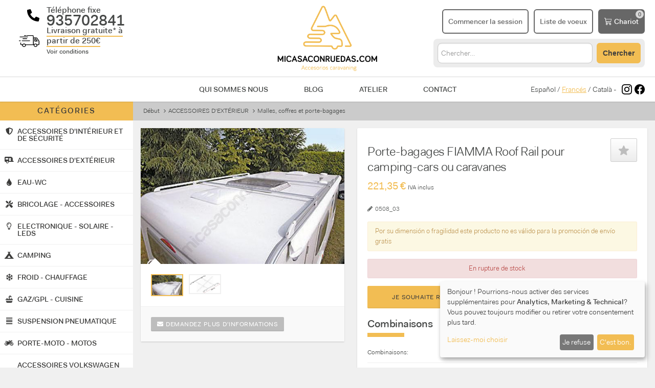

--- FILE ---
content_type: text/html; charset=utf-8
request_url: https://micasaconruedas.com/fr/accessoires-d-39-exterieur/7ts/2f7/
body_size: 25016
content:
<!DOCTYPE html>
<html lang="fr" dir="ltr" class="no-js">
<head>
    <meta charset="utf-8">
    <title>Porte-bagages FIAMMA Roof Rail pour camping-cars ou caravanes - Micasaconruedas.com</title>
    <link rel="canonical" href="https://micasaconruedas.com/fr/accessoires-d-39-exterieur/7ts/2f7/"/>
    <meta http-equiv="content-language" content="fr-fr">
    <meta name="language" content="fr">
    <meta name="viewport" content="width=device-width, initial-scale=1.0"/>
    <meta name="description" content="Galeries de toit pour camping-cars ou caravanes Fiamma">
    <meta name="keywords" content="porte-bagages, galerie de toit, caravanes, camping-cars, coffre, barres,">
    <meta name="og:title" property="og:title" content="Portaequipajes barras Roof Rail FIAMMA para autocaravanas o caravanas"/>
    <meta name="og:type" property="og:type" content="website"/>
    <meta name="og:url" property="og:url" content="https://micasaconruedas.com/accesorios-carroceria-caravana-autocaravana-toldos-escaleras-patas-gatos-bases-giratorias-escalones/baules/portaequipajes-para-autocaravanas-o-caravanas-fiamma/"/>
    <meta name="og:image" property="og:image" content="https://micasaconruedas.com/static/products/wzv93/5214.jpg?1646928173"/>
    <meta name="og:description" property="og:description"
          content="Portaequipajes de techo para autocaravanas o caravanas Fiamma"/>
        <!--twitter-->
            <meta name="twitter:card" content="product">
        <meta name="twitter:domain" content="micasaconruedas.com">
        <meta name="twitter:title" content="Porte-bagages FIAMMA Roof Rail pour camping-cars ou caravanes - Micasaconruedas.com">
        <meta name="twitter:image" content="https://micasaconruedas.com/static/products/wzv93/5214.jpg?1646928173">
        <meta name="twitter:site" content="@micasaconruedas">
        <meta name="twitter:creator" content="@micasaconruedas">
        <meta name="twitter:label1" content="Catégorie">
        <meta name="twitter:data1" content="Malles, coffres et porte-bagages">
    
    <base href="//micasaconruedas.com/"/>
    <link rel="shortcut icon" href="/favicon.ico"/>

    <meta http-equiv="X-UA-Compatible" content="IE=edge">

    <!-- Estils -->
    <link href="https://micasaconruedas.com/assets/vendor/fontawesome/css/all.css" rel="stylesheet">
    <link href="https://micasaconruedas.com/public/css/front/plugins.css?1737988397" rel="stylesheet">
    <link href="https://micasaconruedas.com/assets/css/dist/style.min.css?1737988397" rel="stylesheet">
    <link href="https://micasaconruedas.com/assets/fonts/font-awesome.css?1737988397" rel="stylesheet">
    <link href="https://micasaconruedas.com/public/css/front/global.css?1759779514" rel="stylesheet">

    <!-- Fonts -->
    <link rel="preconnect" href="https://fonts.googleapis.com">
    <link rel="preconnect" href="https://fonts.gstatic.com" crossorigin>
    <link href="https://fonts.googleapis.com/css?family=Source+Sans+Pro:300,400,700" rel="stylesheet">
    <link href="https://fonts.googleapis.com/css2?family=Bebas+Neue&display=swap" rel="stylesheet">
    <!-- Google Tag Manager -->
    <script type="application/javascript">
        window.dataLayer = window.dataLayer || [];

        function gtag() {
            dataLayer.push(arguments);
        }

        gtag('consent', 'default', {
            'ad_storage': 'denied',
            'analytics_storage': 'denied',
            'ad_user_data': 'denied',
            'ad_personalization': 'denied',
            'wait_for_update': 500
        });
    </script>
    <script type="application/javascript">
        (function (w, d, s, l, i) {
            w[l] = w[l] || [];
            w[l].push({
                'gtm.start':
                    new Date().getTime(), event: 'gtm.js'
            });
            var f = d.getElementsByTagName(s)[0],
                j = d.createElement(s), dl = l != 'dataLayer' ? '&l=' + l : '';
            j.async = true;
            j.src =
                'https://www.googletagmanager.com/gtm.js?id=' + i + dl;
            f.parentNode.insertBefore(j, f);
        })(window, document, 'script', 'dataLayer', 'GTM-KZGKD72');
    </script>
    <!-- End Google Tag Manager -->
    <script type="application/ld+json">{"@context":"http:\/\/schema.org","@type":"Product","name":"Portaequipajes barras Roof Rail FIAMMA para autocaravanas o caravanas","description":"Portaequipajes para autocaravanas o caravanas de Fiamma  de 300 cm de longitud ( son solo las barras que van longitudinalmente en las esquinas de la autocaravana o caravana )   Se fijan en los bordes del techo del vehículo y son ideales para montar en ellas placas solares  baules  etc... utilizando las Barras transversales para portaequipajes de techo Fiamma   Barras elegantes de aluminio y tapetas en plástico.   Longitud: 300 cm. Se pueden acortar si es necesario.   Incluye: 2 piezas de barandilla Escuadras de soporte Material de fijación.","brand":"SEA TRIGANO","image":"https:\/\/micasaconruedas.com\/static\/products\/wzv93\/5214.jpg?1646928173","sku":"0508_03","productID":"wzv93","url":"https:\/\/micasaconruedas.com\/accesorios-carroceria-caravana-autocaravana-toldos-escaleras-patas-gatos-bases-giratorias-escalones\/baules\/portaequipajes-para-autocaravanas-o-caravanas-fiamma\/","offers":{"@type":"Offer","price":"221.35","priceCurrency":"EUR","itemCondition":"https:\/\/schema.org\/NewCondition","availability":"https:\/\/schema.org\/OutOfStock"},"category":"Vehicles & Parts > Vehicle Parts & Accessories"}</script>
</head>
<body>
<!-- Google Tag Manager (noscript) -->
<noscript>
    <iframe src="https://www.googletagmanager.com/ns.html?id=GTM-KZGKD72"
            height="0" width="0" style="display:none;visibility:hidden"></iframe>
</noscript>
<!-- End Google Tag Manager (noscript) -->


<div class="wrapper">

    <div id="pre-header">
    <a href="#" data-toggle="modal" data-target="#modal_envio_gratis"
   class="envios-gratis container-fluid"
   style="text-decoration: none; background-color: #F8C694; color: #676767; font-weight: bold; text-align: center; padding: 8px">
    Livraison gratuite* à partir de 250 €    <small> - Voir conditions</small>
</a>    <div id="telefons-mobile" class="container-fluid">
    <div style="display: flex; justify-content: space-between;">
        <div style="font-size: 16px; color: #747474; display: flex; align-items: center">
            <svg height="0.9em" width="0.9em" viewBox="0 0 512 512" xmlns="http://www.w3.org/2000/svg" style="padding-right: 5px; fill: #747474">
                <path fill="#747474" d="M497.39 361.8l-112-48a24 24 0 0 0-28 6.9l-49.6 60.6A370.66 370.66 0 0 1 130.6 204.11l60.6-49.6a23.94 23.94 0 0 0 6.9-28l-48-112A24.16 24.16 0 0 0 122.6.61l-104 24A24 24 0 0 0 0 48c0 256.5 207.9 464 464 464a24 24 0 0 0 23.4-18.6l24-104a24.29 24.29 0 0 0-14.01-27.6z"></path>
            </svg>
            <b>935702841</b>
        </div>
        <div class="text-right">
            <a href="tel:935702841">Appelle maintenant!</a>
        </div>
    </div>
</div>    </div>

    <header id="main-header" style="background: #fff;">

        <div class="container-fluid" style="border-bottom: 1px solid #D8D8D8; padding-top: 10px; padding-bottom: 10px">
    <div class="items-container" style="display: grid; grid-template-columns: 1fr 1fr 1fr">

        <div>
            <div class="menu-mobile">
        <a id="button-menu-mobile" href="#" class="toggle-menu">
        <svg xmlns="http://www.w3.org/2000/svg" viewBox="0 0 448 512">
            <path d="M0 96C0 78.33 14.33 64 32 64H416C433.7 64 448 78.33 448 96C448 113.7 433.7 128 416 128H32C14.33 128 0 113.7 0 96zM0 256C0 238.3 14.33 224 32 224H416C433.7 224 448 238.3 448 256C448 273.7 433.7 288 416 288H32C14.33 288 0 273.7 0 256zM416 448H32C14.33 448 0 433.7 0 416C0 398.3 14.33 384 32 384H416C433.7 384 448 398.3 448 416C448 433.7 433.7 448 416 448z"/>
        </svg>
    </a>
        <a id="button-search-mobile" href="#" class="button button-orange">
        <svg xmlns="http://www.w3.org/2000/svg" viewBox="0 0 512 512"><path d="M500.3 443.7l-119.7-119.7c27.22-40.41 40.65-90.9 33.46-144.7C401.8 87.79 326.8 13.32 235.2 1.723C99.01-15.51-15.51 99.01 1.724 235.2c11.6 91.64 86.08 166.7 177.6 178.9c53.8 7.189 104.3-6.236 144.7-33.46l119.7 119.7c15.62 15.62 40.95 15.62 56.57 0C515.9 484.7 515.9 459.3 500.3 443.7zM79.1 208c0-70.58 57.42-128 128-128s128 57.42 128 128c0 70.58-57.42 128-128 128S79.1 278.6 79.1 208z"/></svg>
    </a>
</div>            <div class="d-md-none"
     style="display: grid; grid-template-columns: 57px 1fr; column-gap: 14px; font-size: 16px;">

    <div style="display: flex; align-items: center; justify-content: flex-end">
        <svg height="1.5em" width="1.5em" viewBox="0 0 512 512" xmlns="http://www.w3.org/2000/svg">
            <path d="M497.39 361.8l-112-48a24 24 0 0 0-28 6.9l-49.6 60.6A370.66 370.66 0 0 1 130.6 204.11l60.6-49.6a23.94 23.94 0 0 0 6.9-28l-48-112A24.16 24.16 0 0 0 122.6.61l-104 24A24 24 0 0 0 0 48c0 256.5 207.9 464 464 464a24 24 0 0 0 23.4-18.6l24-104a24.29 24.29 0 0 0-14.01-27.6z"/>
        </svg>
    </div>

    <div style="font-weight: bold;display: flex;flex-direction: column;justify-content: center;">
        <div>
            Téléphone fixe        </div>
        <div id="telefon_header">
            935702841
        </div>
    </div>


    <div style="display: flex; align-items: center; justify-content: flex-end">
        <svg style="width: 40px; height: auto;" viewBox="0 0 57 34" version="1.1"
             xmlns="http://www.w3.org/2000/svg" xmlns:xlink="http://www.w3.org/1999/xlink">
            <g id="Page-1" stroke="none" stroke-width="1" fill="none" fill-rule="evenodd">
                <g id="c" transform="translate(-37.000000, -100.000000)" fill="#000000">
                    <g id="Group-2" transform="translate(36.000000, 94.000000)">
                        <g id="noun_Truck_544415" transform="translate(0.591690, 5.763127)">
                            <path d="M15.4479144,2.23687297 L20.3687064,2.23687297 C20.9231619,2.23687297 21.4083104,1.7702063 21.4083104,1.23687297 C21.4083104,0.703539637 20.9231619,0.23687297 20.3687064,0.23687297 L15.4479144,0.23687297 C14.8934589,0.23687297 14.4083104,0.703539637 14.4083104,1.23687297 C14.4083104,1.7702063 14.8934589,2.23687297 15.4479144,2.23687297 Z"
                                  id="Path"></path>
                            <path d="M56.7164044,16.1826094 L51.4579188,8.34152413 C50.9043939,7.48493499 49.9357255,6.9578032 48.8286759,6.9578032 L41.4944723,6.9578032 L41.4944723,3.20198925 C41.4944723,1.55470243 40.1106603,0.23687297 38.3808953,0.23687297 L22.8822007,0.23687297 C22.3286759,0.23687297 21.8443417,0.69811328 21.8443417,1.22524506 C21.8443417,1.75237685 22.3286759,2.21361716 22.8822007,2.21361716 L38.3808953,2.21361716 C38.9344201,2.21361716 39.4187543,2.67485747 39.4187543,3.20198925 L39.4187543,26.857028 L19.0767177,26.857028 C18.1772399,25.4074156 16.5166655,24.353152 14.5793287,24.353152 C12.6419919,24.353152 10.9814174,25.3415241 10.0819396,26.857028 L7.52188742,26.857028 C6.96836262,26.857028 6.48402841,26.3957877 6.48402841,25.8686559 L6.48402841,22.4422993 C6.48402841,21.9151675 5.99969421,21.4539272 5.4461694,21.4539272 C4.8926446,21.4539272 4.4083104,21.9151675 4.4083104,22.4422993 L4.4083104,25.8686559 C4.4083104,27.5159427 5.79212241,28.8337722 7.52188742,28.8337722 L9.39003363,28.8337722 C9.39003363,28.9655551 9.39003363,29.1632296 9.39003363,29.2950125 C9.39003363,31.9965629 11.7425141,34.236873 14.5793287,34.236873 C17.4161433,34.236873 19.7686237,31.9965629 19.7686237,29.2950125 C19.7686237,29.1632296 19.7686237,28.9655551 19.7686237,28.8337722 L40.5258039,28.8337722 C40.5258039,28.8337722 40.5258039,28.8337722 40.5949945,28.8337722 C40.5949945,28.8337722 40.5949945,28.8337722 40.6641851,28.8337722 L41.4944723,28.8337722 C41.4944723,28.9655551 41.4944723,29.1632296 41.4944723,29.2950125 C41.4944723,31.9965629 43.8469527,34.236873 46.6837673,34.236873 C49.5205819,34.236873 51.8730624,31.9965629 51.8730624,29.2950125 C51.8730624,29.1632296 51.8730624,28.9655551 51.8730624,28.8337722 L54.2947334,28.8337722 C56.0244984,28.8337722 57.4083104,27.5159427 57.4083104,25.8686559 L57.4083104,17.8298962 C57.2699292,17.236873 57.0623574,16.7097412 56.7164044,16.1826094 Z M14.5793287,32.3260203 C12.8495637,32.3260203 11.4657516,31.0081908 11.4657516,29.360904 C11.4657516,27.7136172 12.8495637,26.3957877 14.5793287,26.3957877 C15.8247595,26.3957877 16.8626185,27.0547024 17.3469527,28.0430745 C17.3469527,28.1748575 17.4161433,28.3725319 17.5545245,28.5043148 C17.6237151,28.7678807 17.6929057,29.0973381 17.6929057,29.360904 C17.6929057,31.0081908 16.3090937,32.3260203 14.5793287,32.3260203 Z M46.5453861,32.3260203 C44.8156211,32.3260203 43.4318091,31.0081908 43.4318091,29.360904 C43.4318091,27.7136172 44.8156211,26.3957877 46.5453861,26.3957877 C48.2751511,26.3957877 49.6589631,27.7136172 49.6589631,29.360904 C49.6589631,31.0081908 48.2751511,32.3260203 46.5453861,32.3260203 Z M55.1942112,25.9345474 C55.1942112,26.4616792 54.709877,26.9229195 54.1563522,26.9229195 L51.1119657,26.9229195 C50.2124879,25.4733071 48.5519135,24.4190435 46.6145767,24.4190435 C44.6772399,24.4190435 43.0166655,25.4074156 42.1171877,26.9229195 L41.6328535,26.9229195 L41.6328535,9.00043886 L48.8978665,9.00043886 C49.2438195,9.00043886 49.5897725,9.19811328 49.7973443,9.46167917 L54.9866394,17.3027644 C55.1250206,17.4345474 55.1250206,17.6322218 55.1250206,17.8298962 L55.1250206,25.9345474 L55.1942112,25.9345474 Z"
                                  id="Shape" fill-rule="nonzero"></path>
                            <path d="M48.2920313,10.7035396 C48.082729,10.436873 47.7338918,10.236873 47.3850546,10.236873 L44.454822,10.236873 C43.8966825,10.236873 43.4083104,10.7035396 43.4083104,11.236873 L43.4083104,17.236873 C43.4083104,17.7702063 43.8966825,18.236873 44.454822,18.236873 L51.3617988,18.236873 C51.3617988,18.236873 51.3617988,18.236873 51.3617988,18.236873 C51.9199383,18.236873 52.4083104,17.7702063 52.4083104,17.236873 C52.4083104,16.9702063 52.338543,16.7702063 52.1292406,16.5702063 L48.2920313,10.7035396 Z M45.5711011,16.236873 L45.5711011,12.236873 L46.826915,12.236873 L49.4780778,16.236873 L45.5711011,16.236873 Z"
                                  id="Shape" fill-rule="nonzero"></path>
                            <path d="M3.43204927,6.23687297 L24.3845715,6.23687297 C24.9305656,6.23687297 25.4083104,5.7702063 25.4083104,5.23687297 C25.4083104,4.70353964 24.9305656,4.23687297 24.3845715,4.23687297 L3.43204927,4.23687297 C2.8860552,4.23687297 2.4083104,4.70353964 2.4083104,5.23687297 C2.4083104,5.7702063 2.81780594,6.23687297 3.43204927,6.23687297 Z"
                                  id="Path"></path>
                            <path d="M8.4083104,16.236873 C8.4083104,16.7702063 8.8860552,17.236873 9.43204927,17.236873 L30.3845715,17.236873 C30.9305656,17.236873 31.4083104,16.7702063 31.4083104,16.236873 C31.4083104,15.7035396 30.9305656,15.236873 30.3845715,15.236873 L9.43204927,15.236873 C8.8860552,15.236873 8.4083104,15.7035396 8.4083104,16.236873 Z"
                                  id="Path"></path>
                            <path d="M5.4083104,16.236873 C5.4083104,15.7035396 5.00601155,15.236873 4.54624143,15.236873 L1.27037936,15.236873 C0.810609247,15.236873 0.408310396,15.7035396 0.408310396,16.236873 C0.408310396,16.7702063 0.810609247,17.236873 1.27037936,17.236873 L4.54624143,17.236873 C5.00601155,17.236873 5.4083104,16.836873 5.4083104,16.236873 Z"
                                  id="Path"></path>
                            <path d="M22.3599233,11.236873 C22.9190631,11.236873 23.4083104,10.7702063 23.4083104,10.236873 C23.4083104,9.70353964 22.9190631,9.23687297 22.3599233,9.23687297 L11.4566975,9.23687297 C10.8975577,9.23687297 10.4083104,9.70353964 10.4083104,10.236873 C10.4083104,10.7702063 10.8975577,11.236873 11.4566975,11.236873 L22.3599233,11.236873 Z"
                                  id="Path"></path>
                        </g>
                    </g>
                </g>
            </g>
        </svg>
    </div>
    <a href="#" data-toggle="modal" data-target="#modal_envio_gratis"
       style="display: flex; align-items: center; font-weight: bold; color: #474948; text-decoration: none;">
        <div>
            <span style="border-bottom: 2px solid #f2bd53">Livraison gratuite* à <br> partir de 250€<br/></span>
            <small style="font-size:12px">Voir conditions</small>
        </div>
    </a>
</div>        </div>

        <div class="logo" style="display: flex; justify-content: center">
            <a href="https://micasaconruedas.com/fr/" title="Revenir au début">
                <img style="height: 130px; max-width: initial;"
                     src="https://micasaconruedas.com/resources/images/logo-micasaconruedas.png"
                     alt="micasaconruedas.com"
                />
            </a>
        </div>
        <div style="display: flex; flex-direction: column; justify-content: center; align-items: flex-end">
            <div style="display: flex">
                                <a class="button button-mobile" href="https://micasaconruedas.com/fr/login/" title="S&#39;identifier / S&#39;enregistrer">
                    <svg xmlns="http://www.w3.org/2000/svg" viewBox="0 0 448 512"><path d="M224 256c70.7 0 128-57.31 128-128s-57.3-128-128-128C153.3 0 96 57.31 96 128S153.3 256 224 256zM274.7 304H173.3C77.61 304 0 381.6 0 477.3c0 19.14 15.52 34.67 34.66 34.67h378.7C432.5 512 448 496.5 448 477.3C448 381.6 370.4 304 274.7 304z"/></svg>
                    <span>Commencer la session</span>
                </a>
                <a href="https://micasaconruedas.com/fr/lista-deseos/" class="button button-mobile" style="margin-left: 10px">
                    <svg xmlns="http://www.w3.org/2000/svg" height="1em" viewBox="0 0 576 512"><path d="M316.9 18C311.6 7 300.4 0 288.1 0s-23.4 7-28.8 18L195 150.3 51.4 171.5c-12 1.8-22 10.2-25.7 21.7s-.7 24.2 7.9 32.7L137.8 329 113.2 474.7c-2 12 3 24.2 12.9 31.3s23 8 33.8 2.3l128.3-68.5 128.3 68.5c10.8 5.7 23.9 4.9 33.8-2.3s14.9-19.3 12.9-31.3L438.5 329 542.7 225.9c8.6-8.5 11.7-21.2 7.9-32.7s-13.7-19.9-25.7-21.7L381.2 150.3 316.9 18z"/></svg>
                    <span>Liste de voeux</span>
                </a>
                                <a class="mini-cart button button-gray" style="margin-left: 10px"
                   href="https://micasaconruedas.com/fr/cart/"
                   title="Aller au panier">
                    <svg style="width: 1em;" viewBox="0 0 19 20" version="1.1"
                         xmlns="http://www.w3.org/2000/svg" xmlns:xlink="http://www.w3.org/1999/xlink">
                        <g id="Page-1" stroke="none" stroke-width="1" fill="none" fill-rule="evenodd">
                            <g id="c" transform="translate(-1271.000000, -32.000000)" fill="#FFFFFF"
                               fill-rule="nonzero">
                                <g id="Group-4" transform="translate(1153.000000, 21.000000)">
                                    <path d="M118,11.6818182 C118,11.3052604 118.283559,11 118.633346,11 L120.533384,11 C120.824071,11.0000865 121.077383,11.2131853 121.147729,11.5168182 L121.660739,13.7272727 L136.367031,13.7272727 C136.556697,13.727396 136.736329,13.8190198 136.856539,13.9769537 C136.97675,14.1348875 137.024885,14.3425058 136.98771,14.5427273 L135.721018,21.3609091 C135.664009,21.6667828 135.421429,21.8919857 135.132007,21.9077273 L123.228904,22.5513636 L123.592444,24.6363636 L134.466993,24.6363636 C134.816781,24.6363636 135.100339,24.941624 135.100339,25.3181818 C135.100339,25.6947396 134.816781,26 134.466993,26 L123.066767,26 C122.762143,25.9996962 122.500872,25.765976 122.444822,25.4436364 L120.546051,14.555 L120.039374,12.3636364 L118.633346,12.3636364 C118.283559,12.3636364 118,12.058376 118,11.6818182 Z M122,15 L123.0901,21 L134.956618,20.3851306 L136,15 L122,15 Z M124.5,26 C125.880712,26 127,27.1192881 127,28.5 C127,29.8807119 125.880712,31 124.5,31 C123.119288,31 122,29.8807119 122,28.5 C122,27.1192881 123.119288,26 124.5,26 Z M124.5,27.25 C123.809644,27.25 123.25,27.8096441 123.25,28.5 C123.25,29.1903559 123.809644,29.75 124.5,29.75 C125.190356,29.75 125.75,29.1903559 125.75,28.5 C125.75,27.8096441 125.190356,27.25 124.5,27.25 Z M133.5,26 C134.880712,26 136,27.1192881 136,28.5 C136,29.8807119 134.880712,31 133.5,31 C132.119288,31 131,29.8807119 131,28.5 C131,27.1192881 132.119288,26 133.5,26 Z M133.5,27.25 C132.809644,27.25 132.25,27.8096441 132.25,28.5 C132.25,29.1903559 132.809644,29.75 133.5,29.75 C134.190356,29.75 134.75,29.1903559 134.75,28.5 C134.75,27.8096441 134.190356,27.25 133.5,27.25 Z"
                                          id="Shape"></path>
                                </g>
                            </g>
                        </g>
                    </svg>
                    <span class="carrito">Chariot</span>
                </a>
            </div>
            <!-- Search Desktop -->
            <div id="search-desktop">
                <form class="global-search" method="POST" action="https://micasaconruedas.com/fr/cerca/">
                    <input type="text" name="cerca" class="cerca"
                           placeholder="Chercher&hellip;" autocomplete="off" value="">
                    <button type="submit" class="button button-orange" style="line-height: 12px;">Chercher                    </button>
                </form>
            </div>
            <!-- End Search Desktop -->
        </div>
    </div>
</div>
        <div id="submenu" class="container-fluid">
    <div style="display: flex; justify-content: center; align-items: center;">
        <!-- Search mobile -->
        <div id="search-mobile">
            <form class="global-search" method="POST" action="https://micasaconruedas.com/fr/cerca/">
                <input type="text" name="cerca" class="cerca" style="width: auto; line-height: 29px;"
                       placeholder="Chercher&hellip;" autocomplete="off" value="">
                <button type="submit" id="button-search" class="button button-orange">
                    Buscar
                </button>
            </form>
        </div>
        <!-- End Search Mobile -->
    </div>
</div>
        <div class="d-md-none container-fluid">
    <div style="display: grid; grid-template-columns: 1fr 3fr 1fr">
        <div></div>
        <nav>
            <a href="https://micasaconruedas.com/fr/quienes-somos/" style="margin:0 30px">Qui sommes nous</a>
            <a href="https://micasaconruedas.com/fr/blog/" style="margin:0 30px">Blog</a>
            <a href="https://micasaconruedas.com/fr/taller-camper-autocaravana/" style="margin:0 30px">Atelier</a>
            <a href="https://micasaconruedas.com/fr/contact/" style="margin:0 30px">Contact</a>
        </nav>
        <div style="display: flex; align-items: center; justify-content: flex-end">
                        <div style="padding-right:10px">
                                                <a href="https://micasaconruedas.com/" style="color: #474948; text-decoration: none">Español</a>
                                /                                                <span style="text-decoration: underline; color: #f2bd53">Francés</span>
                                /                                                <a href="https://micasaconruedas.com/ca/" style="color: #474948; text-decoration: none">Català</a>
                                                                -
            </div>
                        <a href="https://www.instagram.com/micasa_conruedas/" target="_blank"
               style="display: flex; align-items: center; margin-right: 5px;">
                <svg width="20px" height="20px" role="img" viewBox="0 0 24 24"
                     xmlns="http://www.w3.org/2000/svg"><title>Instagram icon</title>
                    <path d="M12 0C8.74 0 8.333.015 7.053.072 5.775.132 4.905.333 4.14.63c-.789.306-1.459.717-2.126 1.384S.935 3.35.63 4.14C.333 4.905.131 5.775.072 7.053.012 8.333 0 8.74 0 12s.015 3.667.072 4.947c.06 1.277.261 2.148.558 2.913.306.788.717 1.459 1.384 2.126.667.666 1.336 1.079 2.126 1.384.766.296 1.636.499 2.913.558C8.333 23.988 8.74 24 12 24s3.667-.015 4.947-.072c1.277-.06 2.148-.262 2.913-.558.788-.306 1.459-.718 2.126-1.384.666-.667 1.079-1.335 1.384-2.126.296-.765.499-1.636.558-2.913.06-1.28.072-1.687.072-4.947s-.015-3.667-.072-4.947c-.06-1.277-.262-2.149-.558-2.913-.306-.789-.718-1.459-1.384-2.126C21.319 1.347 20.651.935 19.86.63c-.765-.297-1.636-.499-2.913-.558C15.667.012 15.26 0 12 0zm0 2.16c3.203 0 3.585.016 4.85.071 1.17.055 1.805.249 2.227.415.562.217.96.477 1.382.896.419.42.679.819.896 1.381.164.422.36 1.057.413 2.227.057 1.266.07 1.646.07 4.85s-.015 3.585-.074 4.85c-.061 1.17-.256 1.805-.421 2.227-.224.562-.479.96-.899 1.382-.419.419-.824.679-1.38.896-.42.164-1.065.36-2.235.413-1.274.057-1.649.07-4.859.07-3.211 0-3.586-.015-4.859-.074-1.171-.061-1.816-.256-2.236-.421-.569-.224-.96-.479-1.379-.899-.421-.419-.69-.824-.9-1.38-.165-.42-.359-1.065-.42-2.235-.045-1.26-.061-1.649-.061-4.844 0-3.196.016-3.586.061-4.861.061-1.17.255-1.814.42-2.234.21-.57.479-.96.9-1.381.419-.419.81-.689 1.379-.898.42-.166 1.051-.361 2.221-.421 1.275-.045 1.65-.06 4.859-.06l.045.03zm0 3.678c-3.405 0-6.162 2.76-6.162 6.162 0 3.405 2.76 6.162 6.162 6.162 3.405 0 6.162-2.76 6.162-6.162 0-3.405-2.76-6.162-6.162-6.162zM12 16c-2.21 0-4-1.79-4-4s1.79-4 4-4 4 1.79 4 4-1.79 4-4 4zm7.846-10.405c0 .795-.646 1.44-1.44 1.44-.795 0-1.44-.646-1.44-1.44 0-.794.646-1.439 1.44-1.439.793-.001 1.44.645 1.44 1.439z"/>
                </svg>
            </a>
            <a href="https://www.facebook.com/webmicasaconruedas" target="_blank"
               style="display: flex; align-items: center">
                <svg width="20px" height="20px" role="img" viewBox="0 0 24 24"
                     xmlns="http://www.w3.org/2000/svg"><title>Facebook icon</title>
                    <path d="M23.9981 11.9991C23.9981 5.37216 18.626 0 11.9991 0C5.37216 0 0 5.37216 0 11.9991C0 17.9882 4.38789 22.9522 10.1242 23.8524V15.4676H7.07758V11.9991H10.1242V9.35553C10.1242 6.34826 11.9156 4.68714 14.6564 4.68714C15.9692 4.68714 17.3424 4.92149 17.3424 4.92149V7.87439H15.8294C14.3388 7.87439 13.8739 8.79933 13.8739 9.74824V11.9991H17.2018L16.6698 15.4676H13.8739V23.8524C19.6103 22.9522 23.9981 17.9882 23.9981 11.9991Z"/>
                </svg>
            </a>
        </div>
    </div>
</div>
        <div class="resum-cart">
            <div class="resum-cart-inner">
                <ul class="resum-products-list"></ul>
                <div class="actions">
                    <p class="resum-subtotal"></p>
                    <div style="display:flex; justify-content: flex-end;">
                        <a class="button"
                           href="https://micasaconruedas.com/fr/cart/">Aller au panier</a>
                        <a class="button button-orange beginCheckout" style="margin-left: 5px;"
                           href="https://micasaconruedas.com/fr/cart/direction/">Vérifier</a>
                    </div>
                </div>
            </div>
        </div>
    </header>

    
    <section class="main main-layout-flex">

        <section class="home">

            <div class="container-flex">
                <div class="sidebar-flex">
                    <div class="sidebar-cats">
    <h3 class="title">
        Catégories        <a href="#" id="close-menu" class="toggle-menu visible-phone">x</a>
    </h3>
        <ul class="items">
                    <li>
                <a href="#">
                    <div class="icon"><i class="fas fa-shield-alt"></i></div>
                    <span>ACCESSOIRES D&#39;INTÉRIEUR ET DE SÉCURITÉ</span>
                </a>
                <span class="wrapper-categories num_cats_8">
                    <ul class="categories">
                                                    <li>
                                <a class="title-cat" href="https://micasaconruedas.com/fr/protecteurs-thermiques-couvertures-et-store-store/">PROTECTEURS THERMIQUES, COUVERTURES ET STORE STORE</a>
                                <ul class="subcategories">
                                                                            <li><a class="title-subcat" href="https://micasaconruedas.com/fr/protecteurs-thermiques-couvertures-et-store-store/housses-pour-camping-car-et-caravane/">Housses pour camping-car et caravane</a></li>
                                                                            <li><a class="title-subcat" href="https://micasaconruedas.com/fr/protecteurs-thermiques-couvertures-et-store-store/protecteurs-thermiques-de-cabine/">Protecteurs thermiques de cabine</a></li>
                                                                            <li><a class="title-subcat" href="https://micasaconruedas.com/fr/protecteurs-thermiques-couvertures-et-store-store/stores-de-cabine/">Stores de cabine</a></li>
                                                                    </ul>
                            </li>
                                                    <li>
                                <a class="title-cat" href="https://micasaconruedas.com/fr/serrures-et-cloches-pour-portes/">SERRURES ET CLOCHES POUR PORTES</a>
                                <ul class="subcategories">
                                                                    </ul>
                            </li>
                                                    <li>
                                <a class="title-cat" href="https://micasaconruedas.com/fr/confort-interieur/">CONFORT INTÉRIEUR</a>
                                <ul class="subcategories">
                                                                            <li><a class="title-subcat" href="https://micasaconruedas.com/fr/confort-interieur/wm8/">Vêtements pour la maison</a></li>
                                                                            <li><a class="title-subcat" href="https://micasaconruedas.com/fr/confort-interieur/supports-pieds-de-table-et-lits/">Supports, pieds de table et lits</a></li>
                                                                            <li><a class="title-subcat" href="https://micasaconruedas.com/fr/confort-interieur/8zq/">Bases pivotantes pour sièges</a></li>
                                                                            <li><a class="title-subcat" href="https://micasaconruedas.com/fr/confort-interieur/diapositives-stockage/">Diapositives - Stockage</a></li>
                                                                            <li><a class="title-subcat" href="https://micasaconruedas.com/fr/confort-interieur/divers-accessoires-de-confort-interieur/">Divers accessoires de confort intérieur</a></li>
                                                                            <li><a class="title-subcat" href="https://micasaconruedas.com/fr/confort-interieur/tapis-et-housses-de-siege/">Tapis et housses de siège</a></li>
                                                                            <li><a class="title-subcat" href="https://micasaconruedas.com/fr/confort-interieur/rideaux-et-moustiquaires/">Rideaux et moustiquaires</a></li>
                                                                            <li><a class="title-subcat" href="https://micasaconruedas.com/fr/confort-interieur/confort-pour-nos-amis-a-fourrure/">Confort pour nos amis à fourrure</a></li>
                                                                    </ul>
                            </li>
                                                    <li>
                                <a class="title-cat" href="https://micasaconruedas.com/fr/appareil-12v/">APPAREIL 12V</a>
                                <ul class="subcategories">
                                                                    </ul>
                            </li>
                                                    <li>
                                <a class="title-cat" href="https://micasaconruedas.com/fr/garage-et-accessoires/">GARAGE ET ACCESSOIRES</a>
                                <ul class="subcategories">
                                                                            <li><a class="title-subcat" href="https://micasaconruedas.com/fr/garage-et-accessoires/armoire-coulissante-pour-garages-camping-car/">Armoire coulissante pour garages Camping-car</a></li>
                                                                    </ul>
                            </li>
                                                    <li>
                                <a class="title-cat" href="https://micasaconruedas.com/fr/cadeaux-caravaning/">CADEAUX CARAVANING</a>
                                <ul class="subcategories">
                                                                    </ul>
                            </li>
                                                    <li>
                                <a class="title-cat" href="https://micasaconruedas.com/fr/securite-du-vehicule/">SÉCURITÉ DU VÉHICULE</a>
                                <ul class="subcategories">
                                                                            <li><a class="title-subcat" href="https://micasaconruedas.com/fr/securite-du-vehicule/coffres-forts/">Coffres-forts</a></li>
                                                                            <li><a class="title-subcat" href="https://micasaconruedas.com/fr/securite-du-vehicule/alarme-de-vehicule-et-localisateurs/">Alarme de véhicule et localisateurs</a></li>
                                                                            <li><a class="title-subcat" href="https://micasaconruedas.com/fr/securite-du-vehicule/securite-de-porte/">Sécurité de porte</a></li>
                                                                            <li><a class="title-subcat" href="https://micasaconruedas.com/fr/securite-du-vehicule/alarmes-gaz-et-drogue/">Alarmes gaz et drogue.</a></li>
                                                                            <li><a class="title-subcat" href="https://micasaconruedas.com/fr/securite-du-vehicule/antivol-caravane/">Antivol caravane</a></li>
                                                                            <li><a class="title-subcat" href="https://micasaconruedas.com/fr/securite-du-vehicule/dpn/"></a></li>
                                                                            <li><a class="title-subcat" href="https://micasaconruedas.com/fr/securite-du-vehicule//"></a></li>
                                                                    </ul>
                            </li>
                                                    <li>
                                <a class="title-cat" href="https://micasaconruedas.com/fr/appareils-220v/">APPAREILS 220V</a>
                                <ul class="subcategories">
                                                                    </ul>
                            </li>
                                                <a href="#" class="close-categories">x</a>
                    </ul>
                </span>
            </li>
                    <li>
                <a href="#">
                    <div class="icon"><i class="fas fa-caravan"></i></div>
                    <span>ACCESSOIRES D&#39;EXTÉRIEUR</span>
                </a>
                <span class="wrapper-categories num_cats_6">
                    <ul class="categories">
                                                    <li>
                                <a class="title-cat" href="https://micasaconruedas.com/fr/accessoires-d-39-exterieur/">ACCESSOIRES D&#39;EXTÉRIEUR</a>
                                <ul class="subcategories">
                                                                            <li><a class="title-subcat" href="https://micasaconruedas.com/fr/accessoires-d-39-exterieur/7ts/">Malles, coffres et porte-bagages</a></li>
                                                                            <li><a class="title-subcat" href="https://micasaconruedas.com/fr/accessoires-d-39-exterieur/echelle-pour-caravane/">Échelle pour caravane</a></li>
                                                                            <li><a class="title-subcat" href="https://micasaconruedas.com/fr/accessoires-d-39-exterieur/echelles-et-barres-de-toit/">Échelles et barres de toit</a></li>
                                                                            <li><a class="title-subcat" href="https://micasaconruedas.com/fr/accessoires-d-39-exterieur/marches-de-caravane/">Marches</a></li>
                                                                            <li><a class="title-subcat" href="https://micasaconruedas.com/fr/accessoires-d-39-exterieur/retroviseurs/">Rétroviseurs</a></li>
                                                                            <li><a class="title-subcat" href="https://micasaconruedas.com/fr/accessoires-d-39-exterieur/np5/">Étriers et volets</a></li>
                                                                            <li><a class="title-subcat" href="https://micasaconruedas.com/fr/accessoires-d-39-exterieur/jambes-verins-elevateurs-de-caravane-camping-car/">Jambes - Vérins - Élévateurs de caravane - Camping-car</a></li>
                                                                            <li><a class="title-subcat" href="https://micasaconruedas.com/fr/accessoires-d-39-exterieur/gouttiere/">Gouttière</a></li>
                                                                    </ul>
                            </li>
                                                    <li>
                                <a class="title-cat" href="https://micasaconruedas.com/fr/puits-de-lumiere-fenetres-et-accessoires/">PUITS DE LUMIÈRE, FENÊTRES ET ACCESSOIRES</a>
                                <ul class="subcategories">
                                                                            <li><a class="title-subcat" href="https://micasaconruedas.com/fr/puits-de-lumiere-fenetres-et-accessoires/puits-de-lumiere-de-toit/">Puits de lumière de toit</a></li>
                                                                            <li><a class="title-subcat" href="https://micasaconruedas.com/fr/puits-de-lumiere-fenetres-et-accessoires/les-fenetres/">Les fenêtres</a></li>
                                                                            <li><a class="title-subcat" href="https://micasaconruedas.com/fr/puits-de-lumiere-fenetres-et-accessoires/compas-et-loquets-de-fenetre/">Compas et loquets de fenêtre</a></li>
                                                                            <li><a class="title-subcat" href="https://micasaconruedas.com/fr/puits-de-lumiere-fenetres-et-accessoires/aeration-de-fenetre/">Aération de fenêtre</a></li>
                                                                            <li><a class="title-subcat" href="https://micasaconruedas.com/fr/puits-de-lumiere-fenetres-et-accessoires/stores-de-fenetre/">Stores de fenêtre</a></li>
                                                                    </ul>
                            </li>
                                                    <li>
                                <a class="title-cat" href="https://micasaconruedas.com/fr/maillons-et-accessoires-stabilisateurs/">MAILLONS ET ACCESSOIRES STABILISATEURS</a>
                                <ul class="subcategories">
                                                                            <li><a class="title-subcat" href="https://micasaconruedas.com/fr/maillons-et-accessoires-stabilisateurs/attelages-camping-cars-et-caravanes/">Attelages camping-cars et caravanes</a></li>
                                                                            <li><a class="title-subcat" href="https://micasaconruedas.com/fr/maillons-et-accessoires-stabilisateurs/demenageurs-de-caravanes/">Déménageurs de caravanes</a></li>
                                                                    </ul>
                            </li>
                                                    <li>
                                <a class="title-cat" href="https://micasaconruedas.com/fr/accessoires-de-pneus/">ACCESSOIRES DE PNEUS</a>
                                <ul class="subcategories">
                                                                            <li><a class="title-subcat" href="https://micasaconruedas.com/fr/accessoires-de-pneus/cadenes-per-a-neu/">Chaînes à neige</a></li>
                                                                            <li><a class="title-subcat" href="https://micasaconruedas.com/fr/accessoires-de-pneus/cales-de-stationnement/">Cales de stationnement</a></li>
                                                                            <li><a class="title-subcat" href="https://micasaconruedas.com/fr/accessoires-de-pneus/enjoliveurs-camping-car-jantes/">Enjoliveurs camping-car - Jantes</a></li>
                                                                            <li><a class="title-subcat" href="https://micasaconruedas.com/fr/accessoires-de-pneus/supports-de-roue-de-secours-et-compresseurs-d-39-air/">Supports de roue de secours et compresseurs d&#39;air</a></li>
                                                                    </ul>
                            </li>
                                                    <li>
                                <a class="title-cat" href="https://micasaconruedas.com/fr/porte-velos-et-accessoires/">PORTE-VÉLOS ET ACCESSOIRES</a>
                                <ul class="subcategories">
                                                                            <li><a class="title-subcat" href="https://micasaconruedas.com/fr/porte-velos-et-accessoires/porte-velos-pour-camping-car/">Porte-vélos pour camping-car</a></li>
                                                                            <li><a class="title-subcat" href="https://micasaconruedas.com/fr/porte-velos-et-accessoires/porte-velos-pour-fourgon-camper/">Porte-vélos pour fourgon - Camper</a></li>
                                                                            <li><a class="title-subcat" href="https://micasaconruedas.com/fr/porte-velos-et-accessoires/portabicicletes-caravana-i-garatge/">Portabicicletes caravana i garatge</a></li>
                                                                            <li><a class="title-subcat" href="https://micasaconruedas.com/fr/porte-velos-et-accessoires/housses-et-accessoires-pour-porte-velos/">Housses et accessoires pour porte-vélos</a></li>
                                                                    </ul>
                            </li>
                                                    <li>
                                <a class="title-cat" href="https://micasaconruedas.com/fr/auvents/">AUVENTS</a>
                                <ul class="subcategories">
                                                                            <li><a class="title-subcat" href="https://micasaconruedas.com/fr/auvents/supports-pour-auvent-mural-080/">Supports pour auvent mural</a></li>
                                                                            <li><a class="title-subcat" href="https://micasaconruedas.com/fr/auvents/stores-muraux-camping-car/">Stores muraux (Camping-car)</a></li>
                                                                            <li><a class="title-subcat" href="https://micasaconruedas.com/fr/auvents/toldos-de-techo-camper/">Toldos de techo (Camper)</a></li>
                                                                            <li><a class="title-subcat" href="https://micasaconruedas.com/fr/auvents/auvents-enclos/">Auvents enclos</a></li>
                                                                            <li><a class="title-subcat" href="https://micasaconruedas.com/fr/auvents/accessoires-pour-auvent/">Accessoires pour auvent</a></li>
                                                                    </ul>
                            </li>
                                                <a href="#" class="close-categories">x</a>
                    </ul>
                </span>
            </li>
                    <li>
                <a href="#">
                    <div class="icon"><i class="fas fa-tint"></i></div>
                    <span>EAU-WC</span>
                </a>
                <span class="wrapper-categories num_cats_2">
                    <ul class="categories">
                                                    <li>
                                <a class="title-cat" href="https://micasaconruedas.com/fr/eau-sanitaire-et-nettoyage/">EAU, SANITAIRE ET NETTOYAGE</a>
                                <ul class="subcategories">
                                                                            <li><a class="title-subcat" href="https://micasaconruedas.com/fr/eau-sanitaire-et-nettoyage/traitement-de-l-39-eau-propre-acqua-travel-nouveau-produit-en-espagne/">TRAITEMENT DE L&#39;EAU PROPRE</a></li>
                                                                            <li><a class="title-subcat" href="https://micasaconruedas.com/fr/eau-sanitaire-et-nettoyage/accessoires-eau-installations/">Accessoires Eau - Installations</a></li>
                                                                            <li><a class="title-subcat" href="https://micasaconruedas.com/fr/eau-sanitaire-et-nettoyage/embouchures-et-vannes-d-39-eau/">Embouchures et vannes d&#39;eau</a></li>
                                                                            <li><a class="title-subcat" href="https://micasaconruedas.com/fr/eau-sanitaire-et-nettoyage/pompes-a-eau-et-accessoires/">Pompes à eau et accessoires</a></li>
                                                                            <li><a class="title-subcat" href="https://micasaconruedas.com/fr/eau-sanitaire-et-nettoyage/reservoirs-d-39-eau-et-futs/">Réservoirs d&#39;eau et fûts</a></li>
                                                                            <li><a class="title-subcat" href="https://micasaconruedas.com/fr/eau-sanitaire-et-nettoyage/douches-exterieures/">Douches extérieures</a></li>
                                                                            <li><a class="title-subcat" href="https://micasaconruedas.com/fr/eau-sanitaire-et-nettoyage/robinets/">Robinets</a></li>
                                                                            <li><a class="title-subcat" href="https://micasaconruedas.com/fr/eau-sanitaire-et-nettoyage/receveurs-de-douche-et-accessoires-pour-lavabos/">Receveurs de douche et accessoires pour lavabos</a></li>
                                                                            <li><a class="title-subcat" href="https://micasaconruedas.com/fr/eau-sanitaire-et-nettoyage/nettoyage-exterieur/">Nettoyage extérieur</a></li>
                                                                            <li><a class="title-subcat" href="https://micasaconruedas.com/fr/eau-sanitaire-et-nettoyage/tuyaux-et-brosses-a-eau/">Tuyaux et brosses à eau</a></li>
                                                                    </ul>
                            </li>
                                                    <li>
                                <a class="title-cat" href="https://micasaconruedas.com/fr/wc/">WC</a>
                                <ul class="subcategories">
                                                                            <li><a class="title-subcat" href="https://micasaconruedas.com/fr/wc/toilettes-et-accessoires/">Toilettes et accessoires</a></li>
                                                                            <li><a class="title-subcat" href="https://micasaconruedas.com/fr/wc/liquides-chimiques-pour-wc-et-circuits-d-39-eau/">Liquides chimiques pour WC et circuits d&#39;eau</a></li>
                                                                            <li><a class="title-subcat" href="https://micasaconruedas.com/fr/wc/systeme-d-39-evacuation-des-gaz-sog-wc/">Système d&#39;évacuation des gaz SOG wc</a></li>
                                                                    </ul>
                            </li>
                                                <a href="#" class="close-categories">x</a>
                    </ul>
                </span>
            </li>
                    <li>
                <a href="#">
                    <div class="icon"><i class="fas fa-tools"></i></div>
                    <span>BRICOLAGE - ACCESSOIRES</span>
                </a>
                <span class="wrapper-categories num_cats_2">
                    <ul class="categories">
                                                    <li>
                                <a class="title-cat" href="https://micasaconruedas.com/fr/articles-pour-camperiser-les-vehicules/">ARTICLES POUR CAMPERISER LES VÉHICULES</a>
                                <ul class="subcategories">
                                                                            <li><a class="title-subcat" href="https://micasaconruedas.com/fr/articles-pour-camperiser-les-vehicules/doctor-camper-ou-comment-camper-un-van-en-construction/">DOCTOR CAMPER ou comment camper un van (en construction)</a></li>
                                                                            <li><a class="title-subcat" href="https://micasaconruedas.com/fr/articles-pour-camperiser-les-vehicules/accessoires-et-outils-pour-le-camping/">Accessoires et outils pour le camping</a></li>
                                                                            <li><a class="title-subcat" href="https://micasaconruedas.com/fr/articles-pour-camperiser-les-vehicules/coins-de-differents-types/">Coins de différents types</a></li>
                                                                    </ul>
                            </li>
                                                    <li>
                                <a class="title-cat" href="https://micasaconruedas.com/fr/diy/">BRICOLAGE</a>
                                <ul class="subcategories">
                                                                            <li><a class="title-subcat" href="https://micasaconruedas.com/fr/diy/ms0/">ACC POUR LES ZONES DE CAMPING-CARS / CAMPER</a></li>
                                                                            <li><a class="title-subcat" href="https://micasaconruedas.com/fr/diy/accessoires-de-bricolage/">Accessoires de bricolage</a></li>
                                                                    </ul>
                            </li>
                                                <a href="#" class="close-categories">x</a>
                    </ul>
                </span>
            </li>
                    <li>
                <a href="#">
                    <div class="icon"><i class="far fa-lightbulb"></i></div>
                    <span>ELECTRONIQUE - SOLAIRE - LEDS</span>
                </a>
                <span class="wrapper-categories num_cats_4">
                    <ul class="categories">
                                                    <li>
                                <a class="title-cat" href="https://micasaconruedas.com/fr/electricite/">ÉLECTRICITÉ</a>
                                <ul class="subcategories">
                                                                            <li><a class="title-subcat" href="https://micasaconruedas.com/fr/electricite/onduleur-et-chargeur/">MultiPlus</a></li>
                                                                            <li><a class="title-subcat" href="https://micasaconruedas.com/fr/electricite/fils-et-bornes/">Fils et bornes</a></li>
                                                                            <li><a class="title-subcat" href="https://micasaconruedas.com/fr/electricite/fusibles-porte-fusibles-et-jeux-de-barres/">Fusibles, porte-fusibles et jeux de barres</a></li>
                                                                            <li><a class="title-subcat" href="https://micasaconruedas.com/fr/electricite/batteries-auxiliaires-agm-et-lithium/">Batteries auxiliaires AGM et lithium</a></li>
                                                                            <li><a class="title-subcat" href="https://micasaconruedas.com/fr/electricite/chargeurs-de-batterie-booster-accessoires/">Chargeurs de batterie / Booster / Accessoires</a></li>
                                                                            <li><a class="title-subcat" href="https://micasaconruedas.com/fr/electricite/fiches-prises-interrupteurs/">Fiches - Prises - Interrupteurs</a></li>
                                                                            <li><a class="title-subcat" href="https://micasaconruedas.com/fr/electricite/onduleurs-pour-camping-cars-ondes-pures-et-modifiees/">Onduleurs pour camping-cars ondes pures et modifiées.</a></li>
                                                                    </ul>
                            </li>
                                                    <li>
                                <a class="title-cat" href="https://micasaconruedas.com/fr/tv-multimedia-electronique/">TV - MULTIMEDIA - ELECTRONIQUE</a>
                                <ul class="subcategories">
                                                                            <li><a class="title-subcat" href="https://micasaconruedas.com/fr/tv-multimedia-electronique/antennes-televisions-accessoires/">Antennes - Télévisions - Accessoires</a></li>
                                                                            <li><a class="title-subcat" href="https://micasaconruedas.com/fr/tv-multimedia-electronique/cameras-de-recul-aide-au-stationnement/">Caméras de recul - Aide au stationnement</a></li>
                                                                            <li><a class="title-subcat" href="https://micasaconruedas.com/fr/tv-multimedia-electronique/autoradio-navigation-bluetooth/">Autoradio - Navigation - Bluetooth</a></li>
                                                                            <li><a class="title-subcat" href="https://micasaconruedas.com/fr/tv-multimedia-electronique/capteurs-de-stationnement/">Capteurs de stationnement</a></li>
                                                                            <li><a class="title-subcat" href="https://micasaconruedas.com/fr/tv-multimedia-electronique/haut-parleurs/">Haut-parleurs</a></li>
                                                                    </ul>
                            </li>
                                                    <li>
                                <a class="title-cat" href="https://micasaconruedas.com/fr/eclairage-led/">ÉCLAIRAGE - LED</a>
                                <ul class="subcategories">
                                                                            <li><a class="title-subcat" href="https://micasaconruedas.com/fr/eclairage-led/ampoules-a-bande-led-12-v/">Ampoules à bande LED 12 V</a></li>
                                                                            <li><a class="title-subcat" href="https://micasaconruedas.com/fr/eclairage-led/plafonniers-lampes-led-pour-mur-et-plafond/">Plafonniers - Lampes LED pour mur et plafond</a></li>
                                                                            <li><a class="title-subcat" href="https://micasaconruedas.com/fr/eclairage-led/articles-diriges-divers/">Articles dirigés divers</a></li>
                                                                    </ul>
                            </li>
                                                    <li>
                                <a class="title-cat" href="https://micasaconruedas.com/fr/panneaux-solaires/">PANNEAUX SOLAIRES</a>
                                <ul class="subcategories">
                                                                            <li><a class="title-subcat" href="https://micasaconruedas.com/fr/panneaux-solaires/panneau-solaire-monocristallin/">Panneau solaire monocristallin</a></li>
                                                                            <li><a class="title-subcat" href="https://micasaconruedas.com/fr/panneaux-solaires/kit-solaire-complet/">Kit solaire complet</a></li>
                                                                            <li><a class="title-subcat" href="https://micasaconruedas.com/fr/panneaux-solaires/accessoires-pour-panneaux-solaires/">Accessoires pour panneaux solaires</a></li>
                                                                            <li><a class="title-subcat" href="https://micasaconruedas.com/fr/panneaux-solaires/piles-a-combustible-efoy/">Piles à combustible Efoy</a></li>
                                                                    </ul>
                            </li>
                                                <a href="#" class="close-categories">x</a>
                    </ul>
                </span>
            </li>
                    <li>
                <a href="#">
                    <div class="icon"><i class="fas fa-campground"></i></div>
                    <span>CAMPING</span>
                </a>
                <span class="wrapper-categories num_cats_6">
                    <ul class="categories">
                                                    <li>
                                <a class="title-cat" href="https://micasaconruedas.com/fr/librairie-micasaconruedas/">LIBRAIRIE MICASACONRUEDAS</a>
                                <ul class="subcategories">
                                                                    </ul>
                            </li>
                                                    <li>
                                <a class="title-cat" href="https://micasaconruedas.com/fr/menage/">MÉNAGE</a>
                                <ul class="subcategories">
                                                                            <li><a class="title-subcat" href="https://micasaconruedas.com/fr/menage/accessoires-menagers-de-cuisine/">Accessoires ménagers / de cuisine</a></li>
                                                                            <li><a class="title-subcat" href="https://micasaconruedas.com/fr/menage/cristalleria-camping/">Cristalleria càmping</a></li>
                                                                            <li><a class="title-subcat" href="https://micasaconruedas.com/fr/menage/coberteria-camping/">Coberteria càmping</a></li>
                                                                            <li><a class="title-subcat" href="https://micasaconruedas.com/fr/menage/vaixelles-camping/">Vaisselle camping</a></li>
                                                                    </ul>
                            </li>
                                                    <li>
                                <a class="title-cat" href="https://micasaconruedas.com/fr/mobilier-de-camping/">MOBILIER DE CAMPING</a>
                                <ul class="subcategories">
                                                                            <li><a class="title-subcat" href="https://micasaconruedas.com/fr/mobilier-de-camping/chaises-de-camping/">Chaises de camping</a></li>
                                                                            <li><a class="title-subcat" href="https://micasaconruedas.com/fr/mobilier-de-camping/tables-de-camping/">Tables de camping</a></li>
                                                                            <li><a class="title-subcat" href="https://micasaconruedas.com/fr/mobilier-de-camping/meubles-de-cuisine-de-camping/">Meubles de cuisine de camping</a></li>
                                                                            <li><a class="title-subcat" href="https://micasaconruedas.com/fr/mobilier-de-camping/chariot-pliant-de-plage/">Chariot pliant de plage</a></li>
                                                                            <li><a class="title-subcat" href="https://micasaconruedas.com/fr/mobilier-de-camping/seients-i-puffs/">Sièges et poufs</a></li>
                                                                            <li><a class="title-subcat" href="https://micasaconruedas.com/fr/mobilier-de-camping/senyals-camping/">panneaux de camping</a></li>
                                                                    </ul>
                            </li>
                                                    <li>
                                <a class="title-cat" href="https://micasaconruedas.com/fr/tentes-de-cuisine-sol-de-camping/">TENTES DE CUISINE - SOL DE CAMPING</a>
                                <ul class="subcategories">
                                                                            <li><a class="title-subcat" href="https://micasaconruedas.com/fr/tentes-de-cuisine-sol-de-camping//"></a></li>
                                                                            <li><a class="title-subcat" href="https://micasaconruedas.com/fr/tentes-de-cuisine-sol-de-camping//"></a></li>
                                                                            <li><a class="title-subcat" href="https://micasaconruedas.com/fr/tentes-de-cuisine-sol-de-camping//"></a></li>
                                                                    </ul>
                            </li>
                                                    <li>
                                <a class="title-cat" href="https://micasaconruedas.com/fr/apercu-tentes/">APERÇU - TENTES</a>
                                <ul class="subcategories">
                                                                            <li><a class="title-subcat" href="https://micasaconruedas.com/fr/apercu-tentes/avances-et-tentes-pour-caravanes-camping-cars-et-camping-cars/">Avances et tentes pour caravanes, camping-cars et camping-cars</a></li>
                                                                            <li><a class="title-subcat" href="https://micasaconruedas.com/fr/apercu-tentes/tentes-de-toit-camping-cars-et-4x4/">Tentes de toit, Camping-cars et 4x4</a></li>
                                                                    </ul>
                            </li>
                                                    <li>
                                <a class="title-cat" href="https://micasaconruedas.com/fr/cadeaux-caravaning/">CADEAUX CARAVANING</a>
                                <ul class="subcategories">
                                                                    </ul>
                            </li>
                                                <a href="#" class="close-categories">x</a>
                    </ul>
                </span>
            </li>
                    <li>
                <a href="#">
                    <div class="icon"><i class="far fa-snowflake"></i></div>
                    <span>FROID - CHAUFFAGE</span>
                </a>
                <span class="wrapper-categories num_cats_2">
                    <ul class="categories">
                                                    <li>
                                <a class="title-cat" href="https://micasaconruedas.com/fr/climatisation/">CLIMATISATION</a>
                                <ul class="subcategories">
                                                                            <li><a class="title-subcat" href="https://micasaconruedas.com/fr/climatisation/climatisation-climatisation-caravane-camping-car/">Climatisation Climatisation Caravane - Camping-car</a></li>
                                                                            <li><a class="title-subcat" href="https://micasaconruedas.com/fr/climatisation/refroidisseurs-evaporatifs-pour-camping-car-et-camping-car/">Refroidisseurs évaporatifs pour camping-car et camping-car</a></li>
                                                                            <li><a class="title-subcat" href="https://micasaconruedas.com/fr/climatisation/chauffage/">Chauffage</a></li>
                                                                            <li><a class="title-subcat" href="https://micasaconruedas.com/fr/climatisation/accessoires-de-chauffage/">Accessoires de chauffage</a></li>
                                                                    </ul>
                            </li>
                                                    <li>
                                <a class="title-cat" href="https://micasaconruedas.com/fr/refrigerateurs-et-accessoires/">RÉFRIGÉRATEURS ET ACCESSOIRES</a>
                                <ul class="subcategories">
                                                                            <li><a class="title-subcat" href="https://micasaconruedas.com/fr/refrigerateurs-et-accessoires/neveres-portatils-de-compressor/">Neveres portàtils de compressor</a></li>
                                                                            <li><a class="title-subcat" href="https://micasaconruedas.com/fr/refrigerateurs-et-accessoires/neveres-compressor-fixes/">Réfrigérateurs fixes à compresseur</a></li>
                                                                            <li><a class="title-subcat" href="https://micasaconruedas.com/fr/refrigerateurs-et-accessoires/refrigerateurs-trivalents-ou-a-absorption/">Réfrigérateurs trivalents (ou à absorption)</a></li>
                                                                            <li><a class="title-subcat" href="https://micasaconruedas.com/fr/refrigerateurs-et-accessoires/accessoires-refrigerateurs-et-electromenagers/">Accessoires réfrigérateurs et électroménagers</a></li>
                                                                    </ul>
                            </li>
                                                <a href="#" class="close-categories">x</a>
                    </ul>
                </span>
            </li>
                    <li>
                <a href="#">
                    <div class="icon"><i class="fas fa-sink"></i></div>
                    <span>GAZ/GPL - CUISINE</span>
                </a>
                <span class="wrapper-categories num_cats_2">
                    <ul class="categories">
                                                    <li>
                                <a class="title-cat" href="https://micasaconruedas.com/fr/gpl-gaz-gaz-gpl-rechargeable-accessoires/">GPL-GAZ-GAZ GPL RECHARGEABLE - ACCESSOIRES</a>
                                <ul class="subcategories">
                                                                            <li><a class="title-subcat" href="https://micasaconruedas.com/fr/gpl-gaz-gaz-gpl-rechargeable-accessoires/nouvelle-bouteille-de-gaz-gpl/">Nouvelle bouteille de gaz GPL</a></li>
                                                                            <li><a class="title-subcat" href="https://micasaconruedas.com/fr/gpl-gaz-gaz-gpl-rechargeable-accessoires/accessoires-gaz/">Accessoires gaz</a></li>
                                                                    </ul>
                            </li>
                                                    <li>
                                <a class="title-cat" href="https://micasaconruedas.com/fr/cuisines-et-accessoires/">CUISINES ET ACCESSOIRES</a>
                                <ul class="subcategories">
                                                                            <li><a class="title-subcat" href="https://micasaconruedas.com/fr/cuisines-et-accessoires/barbecues-de-camping/">Barbecues de camping</a></li>
                                                                            <li><a class="title-subcat" href="https://micasaconruedas.com/fr/cuisines-et-accessoires/hottes-aspirantes/">Hottes aspirantes</a></li>
                                                                            <li><a class="title-subcat" href="https://micasaconruedas.com/fr/cuisines-et-accessoires/cuisines-comptoirs/">Cuisines comptoirs</a></li>
                                                                            <li><a class="title-subcat" href="https://micasaconruedas.com/fr/cuisines-et-accessoires/rechauds-et-fours-de-camping/">Réchauds et fours de camping</a></li>
                                                                            <li><a class="title-subcat" href="https://micasaconruedas.com/fr/cuisines-et-accessoires/eviers-de-cuisine/">Éviers de cuisine</a></li>
                                                                            <li><a class="title-subcat" href="https://micasaconruedas.com/fr/cuisines-et-accessoires/fours-encastrables/">Fours encastrables</a></li>
                                                                    </ul>
                            </li>
                                                <a href="#" class="close-categories">x</a>
                    </ul>
                </span>
            </li>
                    <li>
                <a href="#">
                    <div class="icon"><i class="fas fa-align-justify"></i></div>
                    <span>SUSPENSION PNEUMATIQUE</span>
                </a>
                <span class="wrapper-categories num_cats_1">
                    <ul class="categories">
                                                    <li>
                                <a class="title-cat" href="https://micasaconruedas.com/fr/suspension-pneumatique-pour-camping-cars-et-fourgonnettes/">SUSPENSION PNEUMATIQUE pour camping-cars et fourgonnettes</a>
                                <ul class="subcategories">
                                                                            <li><a class="title-subcat" href="https://micasaconruedas.com/fr/suspension-pneumatique-pour-camping-cars-et-fourgonnettes//"></a></li>
                                                                            <li><a class="title-subcat" href="https://micasaconruedas.com/fr/suspension-pneumatique-pour-camping-cars-et-fourgonnettes/xassis-alko/">XASSIS ALKO</a></li>
                                                                            <li><a class="title-subcat" href="https://micasaconruedas.com/fr/suspension-pneumatique-pour-camping-cars-et-fourgonnettes/vqg/"></a></li>
                                                                            <li><a class="title-subcat" href="https://micasaconruedas.com/fr/suspension-pneumatique-pour-camping-cars-et-fourgonnettes//"></a></li>
                                                                            <li><a class="title-subcat" href="https://micasaconruedas.com/fr/suspension-pneumatique-pour-camping-cars-et-fourgonnettes//"></a></li>
                                                                            <li><a class="title-subcat" href="https://micasaconruedas.com/fr/suspension-pneumatique-pour-camping-cars-et-fourgonnettes//"></a></li>
                                                                            <li><a class="title-subcat" href="https://micasaconruedas.com/fr/suspension-pneumatique-pour-camping-cars-et-fourgonnettes//"></a></li>
                                                                            <li><a class="title-subcat" href="https://micasaconruedas.com/fr/suspension-pneumatique-pour-camping-cars-et-fourgonnettes//"></a></li>
                                                                            <li><a class="title-subcat" href="https://micasaconruedas.com/fr/suspension-pneumatique-pour-camping-cars-et-fourgonnettes//"></a></li>
                                                                            <li><a class="title-subcat" href="https://micasaconruedas.com/fr/suspension-pneumatique-pour-camping-cars-et-fourgonnettes//"></a></li>
                                                                            <li><a class="title-subcat" href="https://micasaconruedas.com/fr/suspension-pneumatique-pour-camping-cars-et-fourgonnettes//"></a></li>
                                                                            <li><a class="title-subcat" href="https://micasaconruedas.com/fr/suspension-pneumatique-pour-camping-cars-et-fourgonnettes//"></a></li>
                                                                            <li><a class="title-subcat" href="https://micasaconruedas.com/fr/suspension-pneumatique-pour-camping-cars-et-fourgonnettes//"></a></li>
                                                                            <li><a class="title-subcat" href="https://micasaconruedas.com/fr/suspension-pneumatique-pour-camping-cars-et-fourgonnettes//"></a></li>
                                                                            <li><a class="title-subcat" href="https://micasaconruedas.com/fr/suspension-pneumatique-pour-camping-cars-et-fourgonnettes//"></a></li>
                                                                            <li><a class="title-subcat" href="https://micasaconruedas.com/fr/suspension-pneumatique-pour-camping-cars-et-fourgonnettes//"></a></li>
                                                                    </ul>
                            </li>
                                                <a href="#" class="close-categories">x</a>
                    </ul>
                </span>
            </li>
                    <li>
                <a href="#">
                    <div class="icon"><i class="fas fa-motorcycle"></i></div>
                    <span>PORTE-MOTO - MOTOS</span>
                </a>
                <span class="wrapper-categories num_cats_1">
                    <ul class="categories">
                                                    <li>
                                <a class="title-cat" href="https://micasaconruedas.com/fr/porte-moto-caravaning/">PORTE MOTO CARAVANING</a>
                                <ul class="subcategories">
                                                                            <li><a class="title-subcat" href="https://micasaconruedas.com/fr/porte-moto-caravaning/pour-les-camping-cars/">Pour les camping-cars</a></li>
                                                                            <li><a class="title-subcat" href="https://micasaconruedas.com/fr/porte-moto-caravaning/pour-camping-car-van/">Pour camping-car-van</a></li>
                                                                            <li><a class="title-subcat" href="https://micasaconruedas.com/fr/porte-moto-caravaning/pour-garage-ou-coffre-arriere/">Pour garage ou coffre arrière</a></li>
                                                                            <li><a class="title-subcat" href="https://micasaconruedas.com/fr/porte-moto-caravaning/motocyclistes/">Motocyclistes</a></li>
                                                                            <li><a class="title-subcat" href="https://micasaconruedas.com/fr/porte-moto-caravaning/accessoires-pieces-detachees-porte-motos/">Accessoires - Pièces détachées porte-motos</a></li>
                                                                    </ul>
                            </li>
                                                <a href="#" class="close-categories">x</a>
                    </ul>
                </span>
            </li>
                    <li>
                <a href="#">
                    <div class="icon"><i class=""></i></div>
                    <span>ACCESSOIRES VOLKSWAGEN</span>
                </a>
                <span class="wrapper-categories num_cats_1">
                    <ul class="categories">
                                                    <li>
                                <a class="title-cat" href="https://micasaconruedas.com/fr/accessoires-volkswagen/">ACCESSOIRES VOLKSWAGEN</a>
                                <ul class="subcategories">
                                                                    </ul>
                            </li>
                                                <a href="#" class="close-categories">x</a>
                    </ul>
                </span>
            </li>
                    <li>
                <a href="#">
                    <div class="icon"><i class="fas fa-tag"></i></div>
                    <span>OUTLET</span>
                </a>
                <span class="wrapper-categories num_cats_1">
                    <ul class="categories">
                                                    <li>
                                <a class="title-cat" href="https://micasaconruedas.com/fr/outlet/">Outlet</a>
                                <ul class="subcategories">
                                                                    </ul>
                            </li>
                                                <a href="#" class="close-categories">x</a>
                    </ul>
                </span>
            </li>
                    <li>
                <a href="#">
                    <div class="icon"><i class=""></i></div>
                    <span>BRANDS</span>
                </a>
                <span class="wrapper-categories num_cats_18">
                    <ul class="categories">
                                                    <li>
                                <a class="title-cat" href="https://micasaconruedas.com/fr/3rf/"></a>
                                <ul class="subcategories">
                                                                    </ul>
                            </li>
                                                    <li>
                                <a class="title-cat" href="https://micasaconruedas.com/fr/jkn/"></a>
                                <ul class="subcategories">
                                                                    </ul>
                            </li>
                                                    <li>
                                <a class="title-cat" href="https://micasaconruedas.com/fr/thule/">THULE</a>
                                <ul class="subcategories">
                                                                    </ul>
                            </li>
                                                    <li>
                                <a class="title-cat" href="https://micasaconruedas.com/fr/tqw/"></a>
                                <ul class="subcategories">
                                                                    </ul>
                            </li>
                                                    <li>
                                <a class="title-cat" href="https://micasaconruedas.com/fr/2w6/"></a>
                                <ul class="subcategories">
                                                                    </ul>
                            </li>
                                                    <li>
                                <a class="title-cat" href="https://micasaconruedas.com/fr/h4d/"></a>
                                <ul class="subcategories">
                                                                    </ul>
                            </li>
                                                    <li>
                                <a class="title-cat" href="https://micasaconruedas.com/fr/j5b/"></a>
                                <ul class="subcategories">
                                                                    </ul>
                            </li>
                                                    <li>
                                <a class="title-cat" href="https://micasaconruedas.com/fr/r3y/"></a>
                                <ul class="subcategories">
                                                                    </ul>
                            </li>
                                                    <li>
                                <a class="title-cat" href="https://micasaconruedas.com/fr/t3w/"></a>
                                <ul class="subcategories">
                                                                    </ul>
                            </li>
                                                    <li>
                                <a class="title-cat" href="https://micasaconruedas.com/fr/6kb/"></a>
                                <ul class="subcategories">
                                                                    </ul>
                            </li>
                                                    <li>
                                <a class="title-cat" href="https://micasaconruedas.com/fr/cbt/"></a>
                                <ul class="subcategories">
                                                                    </ul>
                            </li>
                                                    <li>
                                <a class="title-cat" href="https://micasaconruedas.com/fr/jbm/"></a>
                                <ul class="subcategories">
                                                                    </ul>
                            </li>
                                                    <li>
                                <a class="title-cat" href="https://micasaconruedas.com/fr/0v6/"></a>
                                <ul class="subcategories">
                                                                    </ul>
                            </li>
                                                    <li>
                                <a class="title-cat" href="https://micasaconruedas.com/fr/n4v/"></a>
                                <ul class="subcategories">
                                                                    </ul>
                            </li>
                                                    <li>
                                <a class="title-cat" href="https://micasaconruedas.com/fr/t0j/"></a>
                                <ul class="subcategories">
                                                                    </ul>
                            </li>
                                                    <li>
                                <a class="title-cat" href="https://micasaconruedas.com/fr/9pp/"></a>
                                <ul class="subcategories">
                                                                    </ul>
                            </li>
                                                    <li>
                                <a class="title-cat" href="https://micasaconruedas.com/fr/81b/"></a>
                                <ul class="subcategories">
                                                                    </ul>
                            </li>
                                                    <li>
                                <a class="title-cat" href="https://micasaconruedas.com/fr/nomadiq-fr/">NOMADIQ : Cuisine extérieure intelligente – Le barbecue le plus innovant du marché</a>
                                <ul class="subcategories">
                                                                    </ul>
                            </li>
                                                <a href="#" class="close-categories">x</a>
                    </ul>
                </span>
            </li>
            </ul>

    <a class="link-sidebar blog" href="https://micasaconruedas.com/fr/blog/">Blog</a>
    <a class="link-sidebar novedades" href="https://micasaconruedas.com/fr/novedades/">Nouveautes</a>
    <a class="link-sidebar ofertas" href="https://micasaconruedas.com/fr/ofertas/">Offres spéciales</a>
    <a class="link-sidebar reimo" href="https://micasaconruedas.com/fr/catalogo-reimo-2025/">
        Catálogo Reimo 2025
    </a>
    <a class="link-sidebar carbest" href="https://micasaconruedas.com/fr/catalogo-carbest-2023/">
        Catálogo Carbest 2023
    </a>

    <div class="visible-phone">

        <ul class="user-links">
                            <li style="line-height: 26px;">
                                                                        <a href="https://micasaconruedas.com/" style="color: #474948; text-decoration: none; display: inline">Español</a>
                                                /                                                                        <span style="text-decoration: underline; color: #f2bd53">Francés</span>
                                                /                                                                        <a href="https://micasaconruedas.com/ca/" style="color: #474948; text-decoration: none; display: inline">Català</a>
                                                                                    </li>
                                        <li><a href="https://micasaconruedas.com/fr/comment-acheter/">Comment acheter</a></li>
                        <li><a href="https://micasaconruedas.com/fr/contact/">Contact / Où nous sommes</a></li>
            <li><a href="https://micasaconruedas.com/fr/lista-deseos/">Liste de voeux</a></li>
                            <li>
                    <a href="https://micasaconruedas.com/fr/login/" title="S&#39;identifier / S&#39;enregistrer">Se connecter / S&#39;inscrire</a>
                </li>
                    </ul>
    </div>
</div>
                </div>

                <div class="main-flex product-info">
                        <nav class="navigation">
        <div class="container-fluid">
            <div class="row-fluid">
                <div class="span12 visible-desktop">
                    <ul class="breadcrumb"><li><a href="/">Début</a></li><li><a href="https://micasaconruedas.com/fr/accessoires-d-39-exterieur/">ACCESSOIRES D&#39;EXTÉRIEUR</a></li><li><a href="https://micasaconruedas.com/fr/accessoires-d-39-exterieur/7ts/">Malles, coffres et porte-bagages</a></li></ul>                </div>
            </div>
        </div>
    </nav>



		<div id="div-avisos" style="margin-bottom:15px">
    </div>
                    <div class="row-fluid">
                        <div class="span5">
                            <div class="product-images">
    <div class="box">
        <div class="primary">
            <img src="https://micasaconruedas.com/static/products/wzv93/5214.jpg?1646928173"
                 data-zoom-image="https://micasaconruedas.com/static/products/wzv93/5214.jpg?1646928173"
                 alt="Porte-bagages"/>
        </div>

        <div class="thumbs" id="gallery">
            <ul class="thumbs-list">
                                    <li>
                        <a class="active" href="#"
                           data-image="https://micasaconruedas.com/static/products/wzv93/5214.jpg?1646928173"
                           title="Porte-bagages"
                           data-zoom-image="https://micasaconruedas.com/static/products/wzv93/5214.jpg?1646928173">
                            <img src="https://micasaconruedas.com/static/products/wzv93/5214.jpg?1646928173"
                                 alt="Porte-bagages"/>
                        </a>
                    </li>
                                    <li>
                        <a class="" href="#"
                           data-image="https://micasaconruedas.com/static/products/wzv93/5213.jpg?1646928173"
                           title="Mesures"
                           data-zoom-image="https://micasaconruedas.com/static/products/wzv93/5213.jpg?1646928173">
                            <img src="https://micasaconruedas.com/static/products/wzv93/5213.jpg?1646928173"
                                 alt="Mesures"/>
                        </a>
                    </li>
                            </ul>
        </div>

                    <div class="social">
                <!--contact-->
                <div class="">
                    <a href="#" class="btn btn-mini"
                       data-toggle="modal" data-target="#product_contact_2969">
                        <i class="fas fa-envelope"></i>
                        Demandez plus d&#39;informations                    </a>
                </div>
                <!--/contact-->
            </div>
        
    </div>
</div>                        </div>
                        <div class="span7">

                            <!-- Product content -->
                            <div class="product-content">
                                <div class="box">
                                    <!-- Tab panels container -->

                                    <div class="tab-content">

                                        <!-- product tab -->
                                        <div class="tab-pane active" id="product">

                                            <div class="details">
    <div style="display: flex;align-items: baseline;">
        <div style="flex-grow: 1;">
            <h1>Porte-bagages FIAMMA Roof Rail pour camping-cars ou caravanes</h1>
                            <div class="prices">
                <span id="productprice" class="price">
                    221,35 €
                                    </span>
                                            <small>IVA inclus</small>
                                    </div>
                    </div>
                <a href="javascript:void(0)" id="toggle-wishlist"
           data-placement="left" data-toggle="tooltip"
           title="Ajouter à la liste de souhaits"
           data-title-afegir="Ajouter à la liste de souhaits"
           data-title-eliminar="Supprimer de la liste de souhaits"
           data-codi='wzv93'
           class="btn btn-default ">
            <i></i>
        </a>
    </div>


    <div class="meta">
                    <div class="sku">
                <i class="icon-pencil"></i>
                <span rel="tooltip"
                      title="Référence: 0508_03">0508_03</span>
            </div>
            </div>
</div>
                                            
                                                    <div class="alert alert-warning" style="margin: 15px 0 0">
        Por su dimensión o fragilidad este producto no es válido para la promoción de envío gratis
    </div>




    <div class="alert-stock-envio cod-wzv93-0 alert alert-success hide"
         style="margin: 15px 0 0">
        En stock! Expédition en 24-48h !    </div>
            <div class="alert alert-danger text-center" style="margin: 15px 0">
            En rupture de stock        </div>
        <p>
            <button type="button" class="stock_notification_button btn btn-block btn-primary text-center"
                    data-product_id="2969" data-option_id="">
                Je souhaite recevoir une notification lorsqu&#39;il y a du stock            </button>
        </p>
    
                                                
                                                
                                                                                                <script>
                                                    var sequraConfigParams = {
                                                        merchant: "micasaconruedas", // Your merchant reference given by SeQura.
                                                        assetKey: "lg96SRl8ec", // Your asset key given by SeQura.
                                                        products: ["pp3"], // List of SeQura products that you want to include components.
                                                        scriptUri: "https://live.sequracdn.com/assets/sequra-checkout.min.js", // SeQura Javascript library uri for production or sandbox.
                                                        decimalSeparator: ",", // Decimal separator used in currencies formatting. Optional, default `,`.
                                                        thousandSeparator: ".", // Thousand separator used in currencies formatting. Optional, default `.`.
                                                    };
                                                    (function(i, s, o, g, r, a, m) {i["SequraConfiguration"] = g;i["SequraOnLoad"] = [];i[r] = {};i[r][a] = function(callback) {i["SequraOnLoad"].push(callback);};(a = s.createElement(o)), (m = s.getElementsByTagName(o)[0]);a.async = 1;a.src = g.scriptUri;m.parentNode.insertBefore(a, m);})(window, document, "script", sequraConfigParams, "Sequra", "onLoad");
                                                </script>
                                                <div
                                                        class="sequra-promotion-widget"
                                                        data-amount="22135"
                                                        data-product="pp3"
                                                        data-size="M"
                                                        data-branding="default"
                                                ></div>
                                                
                                                <div class="combinaciones">

            <h5 class="underlined-title">Combinaisons</h5>
        <div class="row-fluid">
            <div class="span4">
                <label style="cursor: auto">Combinaisons:</label>
            </div>
            <div class="span3 hidden-phone"></div>
                    </div>
                <form class="row-fluid" onsubmit="return false;" method="post" role="form">

            <div class="col_info span4">
                <strong></strong>
                <div class="alert-stock-envio" data-stock="0">
                    <div class="text-success hide">
                        <span>
                            <svg aria-hidden="true" focusable="false" data-prefix="fas" data-icon="check-circle" role="img" xmlns="http://www.w3.org/2000/svg" viewBox="0 0 512 512" class="svg-inline--fa fa-check-circle fa-w-16 fa-2x">
                                <path fill="currentColor" d="M504 256c0 136.967-111.033 248-248 248S8 392.967 8 256 119.033 8 256 8s248 111.033 248 248zM227.314 387.314l184-184c6.248-6.248 6.248-16.379 0-22.627l-22.627-22.627c-6.248-6.249-16.379-6.249-22.628 0L216 308.118l-70.059-70.059c-6.248-6.248-16.379-6.248-22.628 0l-22.627 22.627c-6.248 6.248-6.248 16.379 0 22.627l104 104c6.249 6.249 16.379 6.249 22.628.001z" class="">
                                </path>
                            </svg>
                        </span>
                        En stock! Expédition en 24-48h !                    </div>
                    <div class="text-warning ">
                        <span>
                            <svg aria-hidden="true" focusable="false" data-prefix="fas" data-icon="exclamation-circle" role="img" xmlns="http://www.w3.org/2000/svg" viewBox="0 0 512 512" class="svg-inline--fa fa-exclamation-circle fa-w-16 fa-3x"><path fill="currentColor" d="M504 256c0 136.997-111.043 248-248 248S8 392.997 8 256C8 119.083 119.043 8 256 8s248 111.083 248 248zm-248 50c-25.405 0-46 20.595-46 46s20.595 46 46 46 46-20.595 46-46-20.595-46-46-46zm-43.673-165.346l7.418 136c.347 6.364 5.609 11.346 11.982 11.346h48.546c6.373 0 11.635-4.982 11.982-11.346l7.418-136c.375-6.874-5.098-12.654-11.982-12.654h-63.383c-6.884 0-12.356 5.78-11.981 12.654z" class=""></path></svg>
                        </span>
                        L&#39;expédition prendra 7 jours.                    </div>
                </div>
            </div>

            <div class="col_prices span3">
                <div class="prices">
                    <div>
                                                <span class="price">
                        382,11&nbsp;&euro;                        </span>
                                                    <small>IVA inclus</small>
                                            </div>
                </div>
            </div>

            <div class="clearfix visible-phone"></div>

            
        </form>
        
</div>

                                                <hr>

                                            
                                            <div class="short-description" style="padding-top: 0">

        <p>Porte-bagages pour camping-cars ou caravanes Fiamma de 300 cm de long (ce ne sont que les</p>
<p>barres qui s'étendent longitudinalement dans les coins du camping-car ou de la caravane)</p>
<p> </p>
<p>Ils se fixent sur les bords du toit du véhicule et sont idéaux pour y monter des panneaux solaires,</p>
<p>coffres, etc... en utilisant les <a href="https://micasaconruedas.com/admin/shop/producte/ph85x/#general">barres transversales de galerie de toit Fiamma</a></p>
<p> </p>
<p>Barres élégantes en aluminium et couvercles en plastique.</p>
<p> </p>
<p>Longueur : 300 cm. Ils peuvent être raccourcis si nécessaire.</p>
<p> </p>
<p><strong>Comprend :</strong></p>
<p>2 morceaux de garde-corps</p>
<p>Supports de support</p>
<p>Matériel de fixation.</p>
    </div>
                                            
                                        </div>
                                        <!-- End id="product" -->

                                    </div>
                                    <!-- End tab panels container -->
                                </div>
                            </div>
                            <!-- End class="product-content" -->

                        </div>
                    </div>

                                            <div class="row">
    <div class="span9">
        <!-- Related products -->

                    <section class="product-related">
                <h5 class="underlined-title">Vous pouvez également être intéressé...</h5>
                <ul class="product-list">
                    
    <div class="product-list-item standard" data-price="160.76">
        <div class="item">
            <div class="content-link">
                <div class="image">
                    <a class="details" href="https://micasaconruedas.com/fr/accessoires-d-39-exterieur/7ts/01t/"
                       title="Barre transversale pour galerie de toit Fiamma">
                        <div class="btn btn-dark-gray">
                            + Voir les détails                        </div>
                    </a>
                    <img class="primary" src="https://micasaconruedas.com/static/products/ph85x/5215_small.jpg?1646929301"
                         alt="Barre transversale pour galerie de toit Fiamma"/>
                                    </div>

                <div class="title">
                    <h3>Barre transversale pour galerie de toit Fiamma</h3>
                                            <div class="prices">
                            <span class="price">160,76&nbsp;&euro;</span>
                                                                                </div>
                                    </div>
            </div>
            <div class="content-button">
                                    <form action="https://micasaconruedas.com/fr/cart/afegir-cart-checkout/"
                          id="form_add_to_cart_2970" class="form_add_to_cart"
                          method="post" role="form">
                        <input type="hidden" name="uds" value="1">
                        <input type="hidden" name="codi" value="ph85x">

                        
                                                            <a href="https://micasaconruedas.com/fr/accessoires-d-39-exterieur/7ts/01t/" class="btn btn-primary">
                                    <svg width="20" height="16" viewBox="0 0 20 16" fill="none"
                                         xmlns="http://www.w3.org/2000/svg">
                                        <path d="M20 6.59373V7.15623C20 7.62222 19.6269 7.99998 19.1667 7.99998H18.8889L17.9822 14.4261C17.8649 15.2575 17.1617 15.875 16.3323 15.875H3.66771C2.8383 15.875 2.1351 15.2575 2.01778 14.4261L1.11111 7.99998H0.833333C0.37309 7.99998 0 7.62222 0 7.15623V6.59373C0 6.12773 0.37309 5.74998 0.833333 5.74998H3.17156L6.8792 0.588302C7.24014 0.0858487 7.935 -0.0252803 8.43132 0.340169C8.9276 0.705618 9.03733 1.4092 8.67639 1.91169L5.91934 5.74998H14.0807L11.3236 1.91165C10.9627 1.4092 11.0724 0.705583 11.5687 0.340134C12.0649 -0.0253155 12.7599 0.0857784 13.1208 0.588267L16.8284 5.74998H19.1667C19.6269 5.74998 20 6.12773 20 6.59373ZM10.8333 12.7812V8.84373C10.8333 8.37773 10.4602 7.99998 10 7.99998C9.53976 7.99998 9.16667 8.37773 9.16667 8.84373V12.7812C9.16667 13.2472 9.53976 13.625 10 13.625C10.4602 13.625 10.8333 13.2472 10.8333 12.7812ZM14.7222 12.7812V8.84373C14.7222 8.37773 14.3491 7.99998 13.8889 7.99998C13.4286 7.99998 13.0556 8.37773 13.0556 8.84373V12.7812C13.0556 13.2472 13.4286 13.625 13.8889 13.625C14.3491 13.625 14.7222 13.2472 14.7222 12.7812ZM6.94444 12.7812V8.84373C6.94444 8.37773 6.57135 7.99998 6.11111 7.99998C5.65087 7.99998 5.27778 8.37773 5.27778 8.84373V12.7812C5.27778 13.2472 5.65087 13.625 6.11111 13.625C6.57135 13.625 6.94444 13.2472 6.94444 12.7812Z"
                                              fill="#3C3C3B"/>
                                    </svg>
                                    Acheter                                </a>
                            
                                            </form>
                            </div>
        </div>
    </div>

    <!-- Added to cart modal window -->
<div id="added" class="modal hide fade" tabindex="-1">
    <div class="modal-header">
        <button type="button" class="close" data-dismiss="modal" aria-hidden="true">×</button>
        <div class="hgroup title">
            <h3>Vous êtes plus près d&#39;avoir ce produit!</h3>
            <h5>"Chaser Overalls" has been added to your cart</h5>
        </div>
    </div>
    <div class="modal-footer">
        <div class="pull-right">
            <a href="cart.html" class="btn btn-primary btn-small">
                Go to cart &nbsp; <i class="icon-chevron-right"></i>
            </a>
        </div>
    </div>
</div>
<!-- End id="added" -->

<!-- Contact product modal window -->
<div id="product_contact_2970" class="product_contact modal hide fade" tabindex="-1">

    <form enctype="multipart/form-data" method="post" data-id="2970">


        <div class="modal-header">
            <button type="button" class="close" data-dismiss="modal" aria-hidden="true">×</button>
            <div class="hgroup title">
                <h3>Nous répondrons à votre demande sous peu</h3>
            </div>
        </div>
        <div class="modal-body">

            <div class="row-fluid">
                <div class="span4">
                    <div class="control-group">
                        <label for="nom" class="control-label">Nom *</label>
                        <div class="controls">
                                                        <input type="text" name="nom" required id="nom" value="" class="span12"/>
                        </div>
                    </div>
                </div>

                <div class="span4">
                    <div class="control-group">
                        <label for="email" class="control-label">E-mail *</label>
                        <div class="controls">
                                                        <input type="email" name="email" required id="email" value=""
                                   class="span12"/>
                        </div>
                    </div>
                </div>

                <div class="span4">
                    <div class="control-group">
                        <label for="email" class="control-label">Téléphone fixe</label>
                        <div class="controls">
                            <input type="text" name="telefon" id="telefon" value="" class="span12"/>
                        </div>
                    </div>
                </div>
            </div>

            <div class="row-fluid">
                <div class="span12">
                    <div class="control-group">
                        <label for="titol" class="control-label">Affaires *</label>
                        <div class="controls">
                            <input type="text" name="titol" required id="titol" value="" class="span12"/>
                        </div>
                    </div>
                </div>

            </div>

            <div class="row-fluid">
                <div class="span12">
                    <div class="control-group">
                        <label for="contingut" class="control-label">Message *</label>
                        <div class="controls">
                            <textarea name="contingut" required id="contingut" class="span12"></textarea>
                        </div>
                    </div>
                </div>
            </div>
            <input type="hidden" name="prod_codi" value="ph85x"/>
            <input type="hidden" name="tipus" value="1"/>

            <input autocomplete="false" name="hidden" type="text" style="display:none;">
<input type="text" name="human" value="" style="display: none">
<input type="text" name="website" value="" style="display: none">
<input type="text" name="verify" value="862de90593e9b5896076bb5ed4369b2187c89789" style="display: none">
<input type="text" name="time" value="1769117339" style="display: none">
<input type="hidden" name="js_token" class="js-validation-token" value="">
<script>
    document.addEventListener('DOMContentLoaded', function () {
        const elements = document.querySelectorAll('.js-validation-token');
        elements.forEach(el => {
            el.value = 'js-enabled-mc2025';
        });
    });
</script>
        </div>
        <div class="modal-footer">
            <div class="pull-left">
                <button class="btn btn-small" type="submit">
                    Envoyer &nbsp; <i class="icon-ok"></i>
                </button>
            </div>
        </div>

    </form>
</div>
<!-- End id="product_contact" -->



<!-- Modal  -->
<div id="stock_notification_modal" class="modal hide fade" tabindex="-1">

    <form method="post" action="https://micasaconruedas.com/fr/stock-notification">

        <input type="hidden" name="product_id" value="">
        <input type="hidden" name="option_id" value="">

        <div class="modal-header">
            <button type="button" class="close" data-dismiss="modal" aria-hidden="true">×</button>
            <div class="hgroup title">
                <h3>Je souhaite recevoir une notification lorsqu&#39;il y a du stock</h3>
            </div>
        </div>
        <div class="modal-body">

            <p>Entrez votre e-mail et nous vous informerons lorsque le produit sera en stock</p>

            <div class="control-group">
                <label for="email" class="control-label">E-mail *</label>
                <div class="controls">
                    <input type="email" name="email" required id="email" value="">
                </div>
            </div>

            <input autocomplete="false" name="hidden" type="text" style="display:none;">
<input type="text" name="human" value="" style="display: none">
<input type="text" name="website" value="" style="display: none">
<input type="text" name="verify" value="862de90593e9b5896076bb5ed4369b2187c89789" style="display: none">
<input type="text" name="time" value="1769117339" style="display: none">
<input type="hidden" name="js_token" class="js-validation-token" value="">
<script>
    document.addEventListener('DOMContentLoaded', function () {
        const elements = document.querySelectorAll('.js-validation-token');
        elements.forEach(el => {
            el.value = 'js-enabled-mc2025';
        });
    });
</script>
        </div>
        <div class="modal-footer">
            <div class="pull-left">
                <button class="btn btn-small" type="submit">
                    Envoyer &nbsp; <i class="icon-ok"></i>
                </button>
            </div>
        </div>

    </form>
</div>
<!-- End id="product_contact" -->

    <div class="product-list-item standard" data-price="250.76">
        <div class="item">
            <div class="content-link">
                <div class="image">
                    <a class="details" href="https://micasaconruedas.com/fr/accessoires-d-39-exterieur/7ts/wmk/"
                       title="">
                        <div class="btn btn-dark-gray">
                            + Voir les détails                        </div>
                    </a>
                    <img class="primary" src="https://micasaconruedas.com/static/products/sqpk9/5467_small.jpg?1651245920"
                         alt=""/>
                                    </div>

                <div class="title">
                    <h3></h3>
                                            <div class="prices">
                            <span class="price">250,76&nbsp;&euro;</span>
                                                                                </div>
                                    </div>
            </div>
            <div class="content-button">
                                    <form action="https://micasaconruedas.com/fr/cart/afegir-cart-checkout/"
                          id="form_add_to_cart_3073" class="form_add_to_cart"
                          method="post" role="form">
                        <input type="hidden" name="uds" value="1">
                        <input type="hidden" name="codi" value="sqpk9">

                        
                                                            <a href="https://micasaconruedas.com/fr/accessoires-d-39-exterieur/7ts/wmk/" class="btn btn-primary">
                                    <svg width="20" height="16" viewBox="0 0 20 16" fill="none"
                                         xmlns="http://www.w3.org/2000/svg">
                                        <path d="M20 6.59373V7.15623C20 7.62222 19.6269 7.99998 19.1667 7.99998H18.8889L17.9822 14.4261C17.8649 15.2575 17.1617 15.875 16.3323 15.875H3.66771C2.8383 15.875 2.1351 15.2575 2.01778 14.4261L1.11111 7.99998H0.833333C0.37309 7.99998 0 7.62222 0 7.15623V6.59373C0 6.12773 0.37309 5.74998 0.833333 5.74998H3.17156L6.8792 0.588302C7.24014 0.0858487 7.935 -0.0252803 8.43132 0.340169C8.9276 0.705618 9.03733 1.4092 8.67639 1.91169L5.91934 5.74998H14.0807L11.3236 1.91165C10.9627 1.4092 11.0724 0.705583 11.5687 0.340134C12.0649 -0.0253155 12.7599 0.0857784 13.1208 0.588267L16.8284 5.74998H19.1667C19.6269 5.74998 20 6.12773 20 6.59373ZM10.8333 12.7812V8.84373C10.8333 8.37773 10.4602 7.99998 10 7.99998C9.53976 7.99998 9.16667 8.37773 9.16667 8.84373V12.7812C9.16667 13.2472 9.53976 13.625 10 13.625C10.4602 13.625 10.8333 13.2472 10.8333 12.7812ZM14.7222 12.7812V8.84373C14.7222 8.37773 14.3491 7.99998 13.8889 7.99998C13.4286 7.99998 13.0556 8.37773 13.0556 8.84373V12.7812C13.0556 13.2472 13.4286 13.625 13.8889 13.625C14.3491 13.625 14.7222 13.2472 14.7222 12.7812ZM6.94444 12.7812V8.84373C6.94444 8.37773 6.57135 7.99998 6.11111 7.99998C5.65087 7.99998 5.27778 8.37773 5.27778 8.84373V12.7812C5.27778 13.2472 5.65087 13.625 6.11111 13.625C6.57135 13.625 6.94444 13.2472 6.94444 12.7812Z"
                                              fill="#3C3C3B"/>
                                    </svg>
                                    Acheter                                </a>
                            
                                            </form>
                            </div>
        </div>
    </div>

    <!-- Added to cart modal window -->
<div id="added" class="modal hide fade" tabindex="-1">
    <div class="modal-header">
        <button type="button" class="close" data-dismiss="modal" aria-hidden="true">×</button>
        <div class="hgroup title">
            <h3>Vous êtes plus près d&#39;avoir ce produit!</h3>
            <h5>"Chaser Overalls" has been added to your cart</h5>
        </div>
    </div>
    <div class="modal-footer">
        <div class="pull-right">
            <a href="cart.html" class="btn btn-primary btn-small">
                Go to cart &nbsp; <i class="icon-chevron-right"></i>
            </a>
        </div>
    </div>
</div>
<!-- End id="added" -->

<!-- Contact product modal window -->
<div id="product_contact_3073" class="product_contact modal hide fade" tabindex="-1">

    <form enctype="multipart/form-data" method="post" data-id="3073">


        <div class="modal-header">
            <button type="button" class="close" data-dismiss="modal" aria-hidden="true">×</button>
            <div class="hgroup title">
                <h3>Nous répondrons à votre demande sous peu</h3>
            </div>
        </div>
        <div class="modal-body">

            <div class="row-fluid">
                <div class="span4">
                    <div class="control-group">
                        <label for="nom" class="control-label">Nom *</label>
                        <div class="controls">
                                                        <input type="text" name="nom" required id="nom" value="" class="span12"/>
                        </div>
                    </div>
                </div>

                <div class="span4">
                    <div class="control-group">
                        <label for="email" class="control-label">E-mail *</label>
                        <div class="controls">
                                                        <input type="email" name="email" required id="email" value=""
                                   class="span12"/>
                        </div>
                    </div>
                </div>

                <div class="span4">
                    <div class="control-group">
                        <label for="email" class="control-label">Téléphone fixe</label>
                        <div class="controls">
                            <input type="text" name="telefon" id="telefon" value="" class="span12"/>
                        </div>
                    </div>
                </div>
            </div>

            <div class="row-fluid">
                <div class="span12">
                    <div class="control-group">
                        <label for="titol" class="control-label">Affaires *</label>
                        <div class="controls">
                            <input type="text" name="titol" required id="titol" value="" class="span12"/>
                        </div>
                    </div>
                </div>

            </div>

            <div class="row-fluid">
                <div class="span12">
                    <div class="control-group">
                        <label for="contingut" class="control-label">Message *</label>
                        <div class="controls">
                            <textarea name="contingut" required id="contingut" class="span12"></textarea>
                        </div>
                    </div>
                </div>
            </div>
            <input type="hidden" name="prod_codi" value="sqpk9"/>
            <input type="hidden" name="tipus" value="1"/>

            <input autocomplete="false" name="hidden" type="text" style="display:none;">
<input type="text" name="human" value="" style="display: none">
<input type="text" name="website" value="" style="display: none">
<input type="text" name="verify" value="862de90593e9b5896076bb5ed4369b2187c89789" style="display: none">
<input type="text" name="time" value="1769117339" style="display: none">
<input type="hidden" name="js_token" class="js-validation-token" value="">
<script>
    document.addEventListener('DOMContentLoaded', function () {
        const elements = document.querySelectorAll('.js-validation-token');
        elements.forEach(el => {
            el.value = 'js-enabled-mc2025';
        });
    });
</script>
        </div>
        <div class="modal-footer">
            <div class="pull-left">
                <button class="btn btn-small" type="submit">
                    Envoyer &nbsp; <i class="icon-ok"></i>
                </button>
            </div>
        </div>

    </form>
</div>
<!-- End id="product_contact" -->



<!-- Modal  -->
<div id="stock_notification_modal" class="modal hide fade" tabindex="-1">

    <form method="post" action="https://micasaconruedas.com/fr/stock-notification">

        <input type="hidden" name="product_id" value="">
        <input type="hidden" name="option_id" value="">

        <div class="modal-header">
            <button type="button" class="close" data-dismiss="modal" aria-hidden="true">×</button>
            <div class="hgroup title">
                <h3>Je souhaite recevoir une notification lorsqu&#39;il y a du stock</h3>
            </div>
        </div>
        <div class="modal-body">

            <p>Entrez votre e-mail et nous vous informerons lorsque le produit sera en stock</p>

            <div class="control-group">
                <label for="email" class="control-label">E-mail *</label>
                <div class="controls">
                    <input type="email" name="email" required id="email" value="">
                </div>
            </div>

            <input autocomplete="false" name="hidden" type="text" style="display:none;">
<input type="text" name="human" value="" style="display: none">
<input type="text" name="website" value="" style="display: none">
<input type="text" name="verify" value="862de90593e9b5896076bb5ed4369b2187c89789" style="display: none">
<input type="text" name="time" value="1769117339" style="display: none">
<input type="hidden" name="js_token" class="js-validation-token" value="">
<script>
    document.addEventListener('DOMContentLoaded', function () {
        const elements = document.querySelectorAll('.js-validation-token');
        elements.forEach(el => {
            el.value = 'js-enabled-mc2025';
        });
    });
</script>
        </div>
        <div class="modal-footer">
            <div class="pull-left">
                <button class="btn btn-small" type="submit">
                    Envoyer &nbsp; <i class="icon-ok"></i>
                </button>
            </div>
        </div>

    </form>
</div>
<!-- End id="product_contact" -->

    <div class="product-list-item standard" data-price="168.99">
        <div class="item">
            <div class="content-link">
                <div class="image">
                    <a class="details" href="https://micasaconruedas.com/fr/accessoires-d-39-exterieur/7ts/cofre-para-lanza/"
                       title="Coffre de lance">
                        <div class="btn btn-dark-gray">
                            + Voir les détails                        </div>
                    </a>
                    <img class="primary" src="https://micasaconruedas.com/static/products/v8kdj/6699_small.jpg?1695052122"
                         alt=""/>
                                    </div>

                <div class="title">
                    <h3>Coffre de lance</h3>
                                            <div class="prices">
                            <span class="price">168,99&nbsp;&euro;</span>
                                                                                </div>
                                    </div>
            </div>
            <div class="content-button">
                                    <form action="https://micasaconruedas.com/fr/cart/afegir-cart-checkout/"
                          id="form_add_to_cart_3593" class="form_add_to_cart"
                          method="post" role="form">
                        <input type="hidden" name="uds" value="1">
                        <input type="hidden" name="codi" value="v8kdj">

                        
                                                            <a href="https://micasaconruedas.com/fr/accessoires-d-39-exterieur/7ts/cofre-para-lanza/" class="btn btn-primary">
                                    <svg width="20" height="16" viewBox="0 0 20 16" fill="none"
                                         xmlns="http://www.w3.org/2000/svg">
                                        <path d="M20 6.59373V7.15623C20 7.62222 19.6269 7.99998 19.1667 7.99998H18.8889L17.9822 14.4261C17.8649 15.2575 17.1617 15.875 16.3323 15.875H3.66771C2.8383 15.875 2.1351 15.2575 2.01778 14.4261L1.11111 7.99998H0.833333C0.37309 7.99998 0 7.62222 0 7.15623V6.59373C0 6.12773 0.37309 5.74998 0.833333 5.74998H3.17156L6.8792 0.588302C7.24014 0.0858487 7.935 -0.0252803 8.43132 0.340169C8.9276 0.705618 9.03733 1.4092 8.67639 1.91169L5.91934 5.74998H14.0807L11.3236 1.91165C10.9627 1.4092 11.0724 0.705583 11.5687 0.340134C12.0649 -0.0253155 12.7599 0.0857784 13.1208 0.588267L16.8284 5.74998H19.1667C19.6269 5.74998 20 6.12773 20 6.59373ZM10.8333 12.7812V8.84373C10.8333 8.37773 10.4602 7.99998 10 7.99998C9.53976 7.99998 9.16667 8.37773 9.16667 8.84373V12.7812C9.16667 13.2472 9.53976 13.625 10 13.625C10.4602 13.625 10.8333 13.2472 10.8333 12.7812ZM14.7222 12.7812V8.84373C14.7222 8.37773 14.3491 7.99998 13.8889 7.99998C13.4286 7.99998 13.0556 8.37773 13.0556 8.84373V12.7812C13.0556 13.2472 13.4286 13.625 13.8889 13.625C14.3491 13.625 14.7222 13.2472 14.7222 12.7812ZM6.94444 12.7812V8.84373C6.94444 8.37773 6.57135 7.99998 6.11111 7.99998C5.65087 7.99998 5.27778 8.37773 5.27778 8.84373V12.7812C5.27778 13.2472 5.65087 13.625 6.11111 13.625C6.57135 13.625 6.94444 13.2472 6.94444 12.7812Z"
                                              fill="#3C3C3B"/>
                                    </svg>
                                    Acheter                                </a>
                            
                                            </form>
                            </div>
        </div>
    </div>

    <!-- Added to cart modal window -->
<div id="added" class="modal hide fade" tabindex="-1">
    <div class="modal-header">
        <button type="button" class="close" data-dismiss="modal" aria-hidden="true">×</button>
        <div class="hgroup title">
            <h3>Vous êtes plus près d&#39;avoir ce produit!</h3>
            <h5>"Chaser Overalls" has been added to your cart</h5>
        </div>
    </div>
    <div class="modal-footer">
        <div class="pull-right">
            <a href="cart.html" class="btn btn-primary btn-small">
                Go to cart &nbsp; <i class="icon-chevron-right"></i>
            </a>
        </div>
    </div>
</div>
<!-- End id="added" -->

<!-- Contact product modal window -->
<div id="product_contact_3593" class="product_contact modal hide fade" tabindex="-1">

    <form enctype="multipart/form-data" method="post" data-id="3593">


        <div class="modal-header">
            <button type="button" class="close" data-dismiss="modal" aria-hidden="true">×</button>
            <div class="hgroup title">
                <h3>Nous répondrons à votre demande sous peu</h3>
            </div>
        </div>
        <div class="modal-body">

            <div class="row-fluid">
                <div class="span4">
                    <div class="control-group">
                        <label for="nom" class="control-label">Nom *</label>
                        <div class="controls">
                                                        <input type="text" name="nom" required id="nom" value="" class="span12"/>
                        </div>
                    </div>
                </div>

                <div class="span4">
                    <div class="control-group">
                        <label for="email" class="control-label">E-mail *</label>
                        <div class="controls">
                                                        <input type="email" name="email" required id="email" value=""
                                   class="span12"/>
                        </div>
                    </div>
                </div>

                <div class="span4">
                    <div class="control-group">
                        <label for="email" class="control-label">Téléphone fixe</label>
                        <div class="controls">
                            <input type="text" name="telefon" id="telefon" value="" class="span12"/>
                        </div>
                    </div>
                </div>
            </div>

            <div class="row-fluid">
                <div class="span12">
                    <div class="control-group">
                        <label for="titol" class="control-label">Affaires *</label>
                        <div class="controls">
                            <input type="text" name="titol" required id="titol" value="" class="span12"/>
                        </div>
                    </div>
                </div>

            </div>

            <div class="row-fluid">
                <div class="span12">
                    <div class="control-group">
                        <label for="contingut" class="control-label">Message *</label>
                        <div class="controls">
                            <textarea name="contingut" required id="contingut" class="span12"></textarea>
                        </div>
                    </div>
                </div>
            </div>
            <input type="hidden" name="prod_codi" value="v8kdj"/>
            <input type="hidden" name="tipus" value="1"/>

            <input autocomplete="false" name="hidden" type="text" style="display:none;">
<input type="text" name="human" value="" style="display: none">
<input type="text" name="website" value="" style="display: none">
<input type="text" name="verify" value="862de90593e9b5896076bb5ed4369b2187c89789" style="display: none">
<input type="text" name="time" value="1769117339" style="display: none">
<input type="hidden" name="js_token" class="js-validation-token" value="">
<script>
    document.addEventListener('DOMContentLoaded', function () {
        const elements = document.querySelectorAll('.js-validation-token');
        elements.forEach(el => {
            el.value = 'js-enabled-mc2025';
        });
    });
</script>
        </div>
        <div class="modal-footer">
            <div class="pull-left">
                <button class="btn btn-small" type="submit">
                    Envoyer &nbsp; <i class="icon-ok"></i>
                </button>
            </div>
        </div>

    </form>
</div>
<!-- End id="product_contact" -->



<!-- Modal  -->
<div id="stock_notification_modal" class="modal hide fade" tabindex="-1">

    <form method="post" action="https://micasaconruedas.com/fr/stock-notification">

        <input type="hidden" name="product_id" value="">
        <input type="hidden" name="option_id" value="">

        <div class="modal-header">
            <button type="button" class="close" data-dismiss="modal" aria-hidden="true">×</button>
            <div class="hgroup title">
                <h3>Je souhaite recevoir une notification lorsqu&#39;il y a du stock</h3>
            </div>
        </div>
        <div class="modal-body">

            <p>Entrez votre e-mail et nous vous informerons lorsque le produit sera en stock</p>

            <div class="control-group">
                <label for="email" class="control-label">E-mail *</label>
                <div class="controls">
                    <input type="email" name="email" required id="email" value="">
                </div>
            </div>

            <input autocomplete="false" name="hidden" type="text" style="display:none;">
<input type="text" name="human" value="" style="display: none">
<input type="text" name="website" value="" style="display: none">
<input type="text" name="verify" value="862de90593e9b5896076bb5ed4369b2187c89789" style="display: none">
<input type="text" name="time" value="1769117339" style="display: none">
<input type="hidden" name="js_token" class="js-validation-token" value="">
<script>
    document.addEventListener('DOMContentLoaded', function () {
        const elements = document.querySelectorAll('.js-validation-token');
        elements.forEach(el => {
            el.value = 'js-enabled-mc2025';
        });
    });
</script>
        </div>
        <div class="modal-footer">
            <div class="pull-left">
                <button class="btn btn-small" type="submit">
                    Envoyer &nbsp; <i class="icon-ok"></i>
                </button>
            </div>
        </div>

    </form>
</div>
<!-- End id="product_contact" -->
                </ul>
            </section>
                    <!-- End class="products-related" -->
    </div>
</div>

                    
                    <section class="product-related">

    <div class="row">
        <div class="span9">

            
            
        </div>
    </div>

    <div class="row">
        <div class="span5">
            
        </div>
        <div class="span4" style="text-align: right;">
                    </div>
    </div>

</section>


                </div>
            </div>

        </section>

    </section>



<!-- Added to cart modal window -->
<div id="added" class="modal hide fade" tabindex="-1">
    <div class="modal-header">
        <button type="button" class="close" data-dismiss="modal" aria-hidden="true">×</button>
        <div class="hgroup title">
            <h3>Vous êtes plus près d&#39;avoir ce produit!</h3>
            <h5>"Chaser Overalls" has been added to your cart</h5>
        </div>
    </div>
    <div class="modal-footer">
        <div class="pull-right">
            <a href="cart.html" class="btn btn-primary btn-small">
                Go to cart &nbsp; <i class="icon-chevron-right"></i>
            </a>
        </div>
    </div>
</div>
<!-- End id="added" -->

<!-- Contact product modal window -->
<div id="product_contact_2969" class="product_contact modal hide fade" tabindex="-1">

    <form enctype="multipart/form-data" method="post" data-id="2969">


        <div class="modal-header">
            <button type="button" class="close" data-dismiss="modal" aria-hidden="true">×</button>
            <div class="hgroup title">
                <h3>Nous répondrons à votre demande sous peu</h3>
            </div>
        </div>
        <div class="modal-body">

            <div class="row-fluid">
                <div class="span4">
                    <div class="control-group">
                        <label for="nom" class="control-label">Nom *</label>
                        <div class="controls">
                                                        <input type="text" name="nom" required id="nom" value="" class="span12"/>
                        </div>
                    </div>
                </div>

                <div class="span4">
                    <div class="control-group">
                        <label for="email" class="control-label">E-mail *</label>
                        <div class="controls">
                                                        <input type="email" name="email" required id="email" value=""
                                   class="span12"/>
                        </div>
                    </div>
                </div>

                <div class="span4">
                    <div class="control-group">
                        <label for="email" class="control-label">Téléphone fixe</label>
                        <div class="controls">
                            <input type="text" name="telefon" id="telefon" value="" class="span12"/>
                        </div>
                    </div>
                </div>
            </div>

            <div class="row-fluid">
                <div class="span12">
                    <div class="control-group">
                        <label for="titol" class="control-label">Affaires *</label>
                        <div class="controls">
                            <input type="text" name="titol" required id="titol" value="" class="span12"/>
                        </div>
                    </div>
                </div>

            </div>

            <div class="row-fluid">
                <div class="span12">
                    <div class="control-group">
                        <label for="contingut" class="control-label">Message *</label>
                        <div class="controls">
                            <textarea name="contingut" required id="contingut" class="span12"></textarea>
                        </div>
                    </div>
                </div>
            </div>
            <input type="hidden" name="prod_codi" value="wzv93"/>
            <input type="hidden" name="tipus" value="1"/>

            <input autocomplete="false" name="hidden" type="text" style="display:none;">
<input type="text" name="human" value="" style="display: none">
<input type="text" name="website" value="" style="display: none">
<input type="text" name="verify" value="862de90593e9b5896076bb5ed4369b2187c89789" style="display: none">
<input type="text" name="time" value="1769117339" style="display: none">
<input type="hidden" name="js_token" class="js-validation-token" value="">
<script>
    document.addEventListener('DOMContentLoaded', function () {
        const elements = document.querySelectorAll('.js-validation-token');
        elements.forEach(el => {
            el.value = 'js-enabled-mc2025';
        });
    });
</script>
        </div>
        <div class="modal-footer">
            <div class="pull-left">
                <button class="btn btn-small" type="submit">
                    Envoyer &nbsp; <i class="icon-ok"></i>
                </button>
            </div>
        </div>

    </form>
</div>
<!-- End id="product_contact" -->



<!-- Modal  -->
<div id="stock_notification_modal" class="modal hide fade" tabindex="-1">

    <form method="post" action="https://micasaconruedas.com/fr/stock-notification">

        <input type="hidden" name="product_id" value="">
        <input type="hidden" name="option_id" value="">

        <div class="modal-header">
            <button type="button" class="close" data-dismiss="modal" aria-hidden="true">×</button>
            <div class="hgroup title">
                <h3>Je souhaite recevoir une notification lorsqu&#39;il y a du stock</h3>
            </div>
        </div>
        <div class="modal-body">

            <p>Entrez votre e-mail et nous vous informerons lorsque le produit sera en stock</p>

            <div class="control-group">
                <label for="email" class="control-label">E-mail *</label>
                <div class="controls">
                    <input type="email" name="email" required id="email" value="">
                </div>
            </div>

            <input autocomplete="false" name="hidden" type="text" style="display:none;">
<input type="text" name="human" value="" style="display: none">
<input type="text" name="website" value="" style="display: none">
<input type="text" name="verify" value="862de90593e9b5896076bb5ed4369b2187c89789" style="display: none">
<input type="text" name="time" value="1769117339" style="display: none">
<input type="hidden" name="js_token" class="js-validation-token" value="">
<script>
    document.addEventListener('DOMContentLoaded', function () {
        const elements = document.querySelectorAll('.js-validation-token');
        elements.forEach(el => {
            el.value = 'js-enabled-mc2025';
        });
    });
</script>
        </div>
        <div class="modal-footer">
            <div class="pull-left">
                <button class="btn btn-small" type="submit">
                    Envoyer &nbsp; <i class="icon-ok"></i>
                </button>
            </div>
        </div>

    </form>
</div>
<!-- End id="product_contact" -->
<div id="modalOnDemand" class="modal hide fade">

    <form method="post" action="https://micasaconruedas.com/contact-on-demand">

        <div class="modal-header">
            <button type="button" class="close" data-dismiss="modal" aria-hidden="true">×</button>
            <div class="hgroup title">
                <h3>Demander le produit Porte-bagages FIAMMA Roof Rail pour camping-cars ou caravanes</h3>
            </div>
        </div>
        <div class="modal-body">

            <div class="row-fluid">
                <div class="span4">
                    <div class="control-group">
                        <label for="nom" class="control-label">Nom *</label>
                        <div class="controls">
                            <input type="text" name="nom" required id="nom" value="" class="span12"/>
                        </div>
                    </div>
                </div>

                <div class="span4">
                    <div class="control-group">
                        <label for="email" class="control-label">E-mail *</label>
                        <div class="controls">
                            <input type="email" name="email" required id="email" value=""
                                   class="span12"/>
                        </div>
                    </div>
                </div>

                <div class="span4">
                    <div class="control-group">
                        <label for="email" class="control-label">Téléphone fixe</label>
                        <div class="controls">
                            <input type="text" name="telefon" id="telefon" value="" class="span12"/>
                        </div>
                    </div>
                </div>
            </div>

            <div class="row-fluid">
                <div class="span12">
                    <div class="control-group">
                        <label for="contingut" class="control-label">Message *</label>
                        <div class="controls">
                            <textarea name="contingut" required id="contingut" class="span12"></textarea>
                        </div>
                    </div>
                </div>
            </div>

            <input type="hidden" name="prod_codi" value="wzv93"/>

            <input autocomplete="false" name="hidden" type="text" style="display:none;">
<input type="text" name="human" value="" style="display: none">
<input type="text" name="website" value="" style="display: none">
<input type="text" name="verify" value="862de90593e9b5896076bb5ed4369b2187c89789" style="display: none">
<input type="text" name="time" value="1769117339" style="display: none">
<input type="hidden" name="js_token" class="js-validation-token" value="">
<script>
    document.addEventListener('DOMContentLoaded', function () {
        const elements = document.querySelectorAll('.js-validation-token');
        elements.forEach(el => {
            el.value = 'js-enabled-mc2025';
        });
    });
</script>
        </div>
        <div class="modal-footer">
            <div class="pull-left">
                <button class="btn btn-small btn-primary" type="submit">
                    Envoyer &nbsp; <i class="icon-ok"></i>
                </button>
            </div>
        </div>

    </form>
</div>    <script>
        document.addEventListener('click', function (event) {
            if (!event.target.matches('.afegir-cart-checkout')) return;
            GAaddToCart({"item_id":"0508_03","item_name":"Portaequipajes barras Roof Rail FIAMMA para autocaravanas o caravanas","item_brand":"SEA TRIGANO","item_price":221.35,"quantity":1});
        }, false);

        document.addEventListener('DOMContentLoaded', function () {
            GAviewProduct({"item_id":"0508_03","item_name":"Portaequipajes barras Roof Rail FIAMMA para autocaravanas o caravanas","item_brand":"SEA TRIGANO","item_price":221.35,"quantity":1});
        });
    </script>

<!-- Footer -->
<div class="footer">
    <div class="container">
        <div class="row">

            <div class="span2">
                <!-- Support -->
                <div class="support">
                    <h6>Moyen</h6>

                    <ul class="links">
                                                    <li><a href="https://micasaconruedas.com/fr/comment-acheter/">Comment acheter</a>
                            </li>
                                                        <li><a href="https://micasaconruedas.com/fr/qui-sommes-nous/">Qui sommes nous</a>
                            </li>
                                                        <li><a href="https://micasaconruedas.com/fr/atelier-pour-camping-cars-et-campeurs/">Atelier pour camping-cars et campeurs</a>
                            </li>
                                                </ul>
                </div>
                <!-- End class="support" -->

                <hr/>

                <!-- My account -->
                <div class="account">
                    <h6>Mon compte</h6>

                    <ul class="links">
                                                    <li><a href="https://micasaconruedas.com/fr/login/"
                                   title="S&#39;identifier / S&#39;enregistrer">Se connecter / S&#39;inscrire</a>
                            </li>
                                                <li>
                            <a href="https://micasaconruedas.com/fr/lista-deseos/">
                                Liste de voeux                            </a>
                        </li>
                    </ul>
                </div>
                <!-- End class="account"-->

            </div>

            <div class="span2">

                <!-- Categories -->
                <div class="categories">
                    <h6>Boutique</h6>

                    <ul class="links">
                                                    <li><a href="https://micasaconruedas.com/fr/conditions-contractuelles/">Conditions contractuelles</a>
                            </li>
                                                        <li><a href="https://micasaconruedas.com/fr/politique-de-confidentialite/">Politique de confidentialité</a>
                            </li>
                                                        <li><a href="https://micasaconruedas.com/fr/pourquoi-acheter-sur-micasaconruedas-com/">Pourquoi acheter sur micasaconruedas.com ?</a>
                            </li>
                                                        <li><a href="https://micasaconruedas.com/fr/politique-de-confidentialite-reseaux-sociaux/">Politique de confidentialité Réseaux sociaux</a>
                            </li>
                                                        <li><a href="https://micasaconruedas.com/fr/avis-juridique/">Avis juridique</a>
                            </li>
                                                        <li><a href="https://micasaconruedas.com/fr/politique-de-cookies/">Politique de cookies</a>
                            </li>
                                                        <li><a href="https://micasaconruedas.com/fr/1rk/"></a>
                            </li>
                                                    <li>
                            <a href="#" data-toggle="modal" data-target="#modal_envio_gratis">
                                Condiciones envío gratis
                            </a>
                        </li>
                        <li>
                            <a href="#" onclick="klaro.show(); return false;">
                                Preferencias de cookies
                            </a>
                        </li>
                    </ul>
                </div>
                <!-- End class="categories" -->

                <hr/>

                <!-- Pay with confidence -->
                <div class="confidence">
                    <h6>Paiement sécurisé</h6>
                    <img src="/assets/img/dist/payments/logo_sequra.svg" alt="Sequra" style="margin: 0 auto 10px; max-width: 100px">
                    <img src="/assets/img/dist/pago.jpg" alt="Aceptamos la mayoría de formas de pago" style="margin: 0 auto;">
                </div>
                <!-- End class="confidence" -->
            </div>

            <div class="span4">
                <h6>Derniers articles de blog</h6>

                <ul class="list-chevron links">
                                            <li>
                            <a href="https://micasaconruedas.com/fr/blog/claraboya-camper/">¿Cuál es la mejor claraboya para camper?</a>
                            <small>18/03/2025</small>
                        </li>
                                            <li>
                            <a href="https://micasaconruedas.com/fr/blog/andalucia-en-autocaravana/">Ruta por Andalucía en autocaravana esta Semana Santa 2025</a>
                            <small>26/02/2025</small>
                        </li>
                                            <li>
                            <a href="https://micasaconruedas.com/fr/blog/ferias-caravaning-2025/">Calendario de ferias caravaning 2025 en Europa</a>
                            <small>19/02/2025</small>
                        </li>
                                            <li>
                            <a href="https://micasaconruedas.com/fr/blog/rutas-en-autocaravana-por-espana-con-perros/">Rutas en autocaravana por España con perros</a>
                            <small>12/02/2025</small>
                        </li>
                                            <li>
                            <a href="https://micasaconruedas.com/fr/blog/eurodisney-en-autocaravana/">Eurodisney en autocaravana | Guía completa 2025</a>
                            <small>15/01/2025</small>
                        </li>
                                    </ul>
            </div>

            <div class="span4">

                <!-- Newsletter subscription -->
                <div class="newsletter">
                    <h6>Inscription à la Newsletter</h6>

                    <form id="form_newsletter">

                        <div class="input-append">
                            <input type="text" class="span3" name="email" required/>
                            <button class="btn" type="submit">Va!</button>
                        </div>

                    </form>

                    <p>Inscrivez-vous et recevez toutes les nouvelles et offres dans votre e-mail. En vous inscrivant, vous acceptez nos conditions d&#39;utilisation.</p>
                </div>
                <!-- End class="newsletter" -->


                <hr/>

                <!-- Social icons -->
                <div class="social">
                    <h6>Réseaux sociaux</h6>

                    <ul class="social-icons">

                        <li>
                            <a class="twitter" target="_blank" href="https://twitter.com/micasaconruedas"
                               title="Twitter">Twitter</a>
                        </li>

                        <li>
                            <a class="facebook" target="_blank" href="https://www.facebook.com/webmicasaconruedas"
                               title="Facebook">Facebook</a>
                        </li>

                        <li>
                            <a class="instagram" target="_blank" href="https://www.instagram.com/micasa_conruedas/"
                               title="Instagram">Instagram</a>
                        </li>

                    </ul>
                </div>
                <!-- End class="social" -->

            </div>
        </div>
    </div>
</div>
<!-- End id="footer" -->
<!-- Credits bar -->
<div class="credits">
    <div class="container">
        <div class="row">
            <div class="span8">
                <p>&copy; 2026 <a href="#"
                                                     title="micasaconruedas.com">micasaconruedas.com</a>
                    &middot; <a href="https://micasaconruedas.com/condiciones-contratacion"
                                title="Condition d&#39;utilisation">Condition d&#39;utilisation</a>
                    &middot; <a href="https://micasaconruedas.com/politica-privacidad"
                                title="Privacy policy">Politique de confidentialité</a></p>
            </div>
            <div class="span4 text-right hidden-phone">
                <p><a href="#" title="#">micasaconruedas.com</a></p>
            </div>
        </div>
    </div>
</div><!-- End class="credits" -->

<!-- stock-alert modal window -->
<div id="stock-alert" class="modal hide fade" tabindex="-1">
    <div class="modal-header">
        <button type="button" class="close" data-dismiss="modal" aria-hidden="true">×</button>
        <div class="hgroup title">
            <h3>Avertissement</h3>
        </div>
    </div>
    <div class="modal-body">
        <input type="hidden" class="from-button">
        <input type="hidden" class="original-form-id">
        <input type="hidden" class="original-button-id">
        <p>
            PRODUCTO BAJO DEMANDA. Disponibilidad según fabricante. Para más información consultar con info@micasaconruedas.com        </p>
    </div>
    <div class="modal-footer">
        <div class="pull-left">
            <button data-dismiss="modal" aria-hidden="true" class="btn btn-small">
                Annuler            </button>
        </div>
        <div class="pull-right">
            <button class="btn btn-small btn-primary" id="confirm-alert-stock">
                Confirmer &nbsp; <i class="icon-ok"></i>
            </button>
        </div>
    </div>
</div>
<!-- End id="stock-alert" -->

<!-- Newsletter modal window -->
<div id="newsletter_subscribe" class="modal hide fade" tabindex="-1">
    <div class="modal-header">
        <button type="button" class="close" data-dismiss="modal" aria-hidden="true">×</button>
        <div class="hgroup title">
            <div class="wrapper-form">
                <h3>Newsletter</h3>
                <h5>Recevez toutes les nouvelles et les offres dans votre e-mail</h5>
            </div>
        </div>
    </div>
    <form class="simple_form form form-vertical" id="new_subscriber" novalidate="novalidate"
          action="https://micasaconruedas.ipzmarketing.com/f/lD3FefxvG5Q" accept-charset="UTF-8" method="post"><input
                name="utf8" type="hidden" value="&#x2713;"/>
        <div class="modal-body">
            <div class="form-group email required subscriber_email"><label class="control-label email required"
                                                                           for="subscriber_email"><abbr
                            title="Requerido"> </abbr> Email</label><input class="form-control string email required"
                                                                           type="email" name="subscriber[email]"
                                                                           id="subscriber_email"
                                                                           style="min-width: 400px;"/></div>

            <div class="form-group boolean optional subscriber_custom_fields_1">
                <div class="checkbox"><input value="0" type="hidden" name="subscriber[custom_fields][1]"/><label
                            class="boolean optional" for="subscriber_custom_fields_1"><input class="boolean optional"
                                                                                             type="checkbox" value="1"
                                                                                             name="subscriber[custom_fields][1]"
                                                                                             id="subscriber_custom_fields_1"
                                                                                             required/>Sí deseo recibir
                        vuestros correos con las NOVEDADES y DESCUENTOS EXCLUSIVOS para suscriptores</label></div>
            </div>

            <div class="form-group boolean optional subscriber_subscribed_with_acceptance">
                <div class="checkbox"><input value="0" type="hidden"
                                             name="subscriber[subscribed_with_acceptance]"/><label
                            class="boolean optional" for="subscriber_subscribed_with_acceptance"><input
                                class="boolean optional" type="checkbox" value="1"
                                name="subscriber[subscribed_with_acceptance]" id="subscriber_subscribed_with_acceptance"
                                required/>He leído y acepto la política de privacidad</label></div>
            </div>

            <input type="text" name="anotheremail" id="anotheremail" style="position: absolute; left: -5000px"
                   tabindex="-1" autocomplete="off"/>

            <br>
            <table class="table-data-protection">
    <tr>
        <th colspan="2">INFORMACIÓN BASICA SOBRE PROTECCIÓN DE DATOS</th>
    </tr>
    <tr>
        <th>Responsable</th>
        <td>
            NEUMACARAVAN, SL<br>
            CIF B66588468<br>
            Dirección postal: C/ Pla del Ramassar 42-44<br>
            08402 Granollers BARCELONA<br>
            Telefono: 935702841<br>
        </td>
    </tr>
    <tr>
        <th>Finalidad</th>
        <td>Informar y gestionar de las actividades, servicios y productos que le hemos ofrecido y los solicitados y contratados, así como para informar de las noticias, novedades y actualizaciones que se vayan produciendo en los mismos, no siendo utilizados para otras finalidades.</td>
    </tr>
    <tr>
        <th>Legitimación</th>
        <td>La relación contractual. Y, en su caso, el consentimiento o el interés legítimo.</td>
    </tr>
    <tr>
        <th>Destinatarios</th>
        <td>Sus datos no serán cedidos a terceros. Sus datos serán comunicados a nuestros encargados del tratamiento para dar cumplimiento a lo que nos ha solicitado, pero en ningún caso los cederemos a terceros, salvo en los casos en que exista una obligación legal.</td>
    </tr>
    <tr>
        <th>Conservación</th>
        <td>Los datos proporcionados se conservarán mientras se mantenga su interés por nuestros servicios, así como en su caso la relación contractual y no nos informe de suprimirlos o durante los años necesarios para cumplir con las obligaciones legales.</td>
    </tr>
    <tr>
        <th>Derechos</th>
        <td>Tiene derecho a: <strong>acceder</strong> a sus datos, <strong>rectificarlos</strong> o <strong>suprimirlos</strong>, solicitar la <strong>portabilidad</strong> de sus datos, a <strong>limitar</strong> su tratamiento u <strong>oponerse</strong> a él, y a <strong>no ser objeto de decisiones automatizadas</strong>, (incluida la elaboración de perfiles), que le produzca efectos jurídicos o que le afecte significativamente, ante a la siguiente dirección: info@micasaconruedas.com</td>
    </tr>
    <tr>
        <th>Información adicional</th>
        <td>Puede consultar información adicional y detallada sobre Protección de Datos en: <a href="https://micasaconruedas.com/politica-privacidad">https://micasaconruedas.com/politica-privacidad</a></td>
    </tr>
</table>        </div>

        <div class="modal-footer">
            <div class="submit-wrapper">
                <input type="submit" name="commit" value="Enviar" class="btn btn-primary"
                       data-disable-with="Procesando"/>
            </div>
        </div>

    </form>
</div>
<!-- End id="newsletter_subscribe" -->

<!-- Newsletter error modal window -->
<div id="newsletter_subscribe_error" class="modal hide fade" tabindex="-1">
    <div class="modal-header">
        <button type="button" class="close" data-dismiss="modal" aria-hidden="true">×</button>
        <div class="hgroup title">
            <h3>Mauvaise adresse mail</h3>
        </div>
    </div>
    <div class="modal-body">
        Error al inscribirte
    </div>

    <div class="modal-footer">
        <div class="pull-left">
            <button data-dismiss="modal" aria-hidden="true" class="btn btn-small">
                Fermer &nbsp; <i class="icon-ok"></i>
            </button>
        </div>
    </div>
</div>
<!-- End id="newsletter_subscribe_error" -->

<!-- Newsletter error modal window -->
<div id="newsletter_subscribe_success" class="modal hide fade" tabindex="-1">
    <div class="modal-header">
        <button type="button" class="close" data-dismiss="modal" aria-hidden="true">×</button>
        <div class="hgroup title">
            <h3>inscrit avec succès</h3>
        </div>
    </div>
    <div class="modal-body">
        227 / 5.000 Resultados de traducción Resultado de traducción Vous vous êtes inscrit avec succès    </div>
    <div class="modal-footer">
        <div class="pull-left">
            <button data-dismiss="modal" aria-hidden="true" class="btn btn-small">
                Fermer &nbsp; <i class="icon-ok"></i>
            </button>
        </div>
    </div>
</div>
<!-- End id="newsletter_subscribe_error" -->


<div id="modal_envio_gratis" class="modal hide fade" tabindex="-1">
  <div class="modal-header">
    <button type="button" class="close" data-dismiss="modal" aria-hidden="true">×</button>
    <div class="hgroup title">
                <h3>CONDICIONS ENVIAMENT GRATUÏT</h3>
          <br>
          <p>- Aquesta oferta està subjecta a canvis sense previ avís.</p>
          <p>- No incloses en aquestes condicions els enviaments fora de la Península.</p>
          <p>- No inclosos els productes que hagin d'anar assegurats per les seves característiques de volum, pes o fragilitat com ara tendals, porta-motos, etc.</p>
          <p>- Aquesta promoció no serà vàlida per a pagaments contra reemborsament.</p>
          <p>- Les comandes seràn enviadess en una sola vegada (no es faran enviaments parcials sense despeses de transport). En cas que algun producte indicat en la comanda no estigués en estoc, el client haurà d'esperar o si ho desitja modificar la comanda.</p>
          <p>- Aquesta promoció és vàlida només per l'import a partir de 250 € en una única comanda. <strong>Les comandes no són acumulables.</strong></p>
              </div>
    </div>

    <div class="modal-footer">
      <div class="pull-left">
        <button data-dismiss="modal" aria-hidden="true" class="btn btn-small">
          Fermer &nbsp; <i class="icon-ok"></i>
        </button>
      </div>
    </div>
  </div>
</div><script src="//ajax.googleapis.com/ajax/libs/jquery/1.10.2/jquery.min.js"></script>

<script defer type="application/javascript"
        src="https://micasaconruedas.com/public/js/front/plugins.js?1759779514"></script>
<script defer type="application/javascript"
        src="https://micasaconruedas.com/public/js/front/global.js?1759779514"></script>
<script defer type="application/javascript"
        src="https://micasaconruedas.com/public/js/front/klaroConfig.js?1737988397"></script>
<script defer type="application/javascript"
        src="https://micasaconruedas.com/public/js/front/klaro.js?1737988397"
        data-config="klaroConfig"></script>

<!-- END JAVASCRIPTS -->
<script>
    document.addEventListener('click', function (event) {
        if (!event.target.matches('.beginCheckout')) return;
        GAbeginCheckout([]);
    }, false);
</script>
</body>
</html>

--- FILE ---
content_type: image/svg+xml
request_url: https://micasaconruedas.com/assets/img/dist/payments/logo_sequra.svg
body_size: 2361
content:
<svg fill="#EAEAEA" width="128" height="27" xmlns="http://www.w3.org/2000/svg"><path d="M15.041 10.837a6.35 6.35 0 012.227 1.972c.587.835.881 1.979.881 3.432 0 1.33-.286 2.451-.858 3.363a6.741 6.741 0 01-2.226 2.203 9.85 9.85 0 01-3.085 1.206 16.236 16.236 0 01-3.432.371c-1.733 0-3.325-.247-4.777-.742-1.367-.464-2.596-1.285-3.688-2.46A.315.315 0 01.1 19.74l3.253-3.05a.314.314 0 01.446.02 10.216 10.216 0 002.082 1.734c.819.51 1.816.766 2.991.766.402 0 .819-.047 1.252-.14a4.056 4.056 0 001.207-.463 2.89 2.89 0 00.905-.812c.232-.325.347-.703.347-1.137 0-.772-.294-1.344-.881-1.716-.588-.37-1.33-.672-2.227-.904a48.465 48.465 0 00-2.899-.65 11.196 11.196 0 01-2.899-.973 6.089 6.089 0 01-2.226-1.879C.864 9.732.57 8.62.57 7.196c0-1.237.254-2.311.764-3.223a6.73 6.73 0 012.02-2.25c.834-.587 1.791-1.02 2.874-1.3A13.19 13.19 0 019.522.006c1.485 0 2.953.256 4.407.766a7.186 7.186 0 013.35 2.389.313.313 0 01-.041.425l-3.24 2.916a.317.317 0 01-.462-.044C12.478 5.126 11.093 4.46 9.383 4.46c-.743 0-1.47.186-2.18.557-.712.37-1.067.975-1.067 1.81 0 .68.293 1.174.88 1.484.588.309 1.33.572 2.227.788.897.217 1.863.44 2.9.673 1.035.231 2.001.588 2.898 1.066zM90.177.563a.32.32 0 01.321.321v21.623a.32.32 0 01-.321.32H85.53a.32.32 0 01-.321-.32v-3.25h-.093c-.525 1.112-1.33 2.08-2.412 2.898-1.083.82-2.55 1.23-4.406 1.23-1.484 0-2.746-.24-3.78-.72-1.038-.479-1.88-1.128-2.529-1.948a7.599 7.599 0 01-1.392-2.806 12.824 12.824 0 01-.417-3.294V.884a.32.32 0 01.321-.321h4.924a.32.32 0 01.321.321v10.95c0 .619.03 1.307.093 2.065a7.38 7.38 0 00.487 2.133 4.056 4.056 0 001.206 1.67c.541.449 1.307.673 2.296.673.928 0 1.71-.154 2.342-.464a4.474 4.474 0 001.578-1.253 4.97 4.97 0 00.905-1.809 8.06 8.06 0 00.278-2.133V.884a.32.32 0 01.32-.321h4.925zM24.818 9.469H36.23c-.032-1.639-.542-2.93-1.532-3.873-.99-.943-2.365-1.415-4.128-1.415-1.67 0-2.992.48-3.966 1.438-.974.959-1.57 2.242-1.786 3.85zM38.896 3.16c.912 1.02 1.623 2.28 2.134 3.78.511 1.5.765 3.223.765 5.172v1.21a.32.32 0 01-.32.32H24.818c.186 1.67.835 2.97 1.948 3.897 1.114.928 2.46 1.392 4.036 1.392 1.392 0 2.559-.285 3.502-.858a9.698 9.698 0 002.287-1.927c.111-.127.3-.15.435-.05l3.41 2.726c.14.114.16.323.042.46-1.222 1.423-2.577 2.452-4.064 3.081a12.86 12.86 0 01-5.055 1.02c-1.67 0-3.247-.278-4.731-.834-1.485-.557-2.769-1.346-3.85-2.366-1.083-1.02-1.941-2.25-2.575-3.688-.634-1.438-.95-3.038-.95-4.8 0-1.763.316-3.363.95-4.8.634-1.439 1.492-2.668 2.574-3.689 1.082-1.02 2.366-1.809 3.85-2.366A13.392 13.392 0 0131.36.006c1.546 0 2.96.271 4.244.812a9.103 9.103 0 013.293 2.343zm83.77 10.946v-1.252h-1.16c-.773 0-1.639.031-2.597.092-.96.063-1.864.21-2.714.44-.85.234-1.57.574-2.157 1.021-.588.449-.881 1.076-.881 1.88 0 .526.116.966.348 1.321.232.357.533.658.904.905a3.8 3.8 0 001.253.533 6.1 6.1 0 001.391.163c1.917 0 3.332-.457 4.244-1.369.912-.91 1.369-2.156 1.369-3.734zm5.288-5.914c.03.696.046 1.308.046 1.832v12.482a.32.32 0 01-.32.32h-4.368a.32.32 0 01-.321-.32v-2.741h-.14c-.804 1.268-1.825 2.188-3.061 2.76-1.237.572-2.598.858-4.082.858-1.02 0-2.017-.14-2.992-.417a8.089 8.089 0 01-2.598-1.252 6.435 6.435 0 01-1.832-2.088c-.463-.834-.695-1.809-.695-2.922 0-1.206.216-2.233.649-3.084a6.337 6.337 0 011.739-2.135 8.81 8.81 0 012.529-1.367 17.39 17.39 0 012.991-.766 26.82 26.82 0 013.132-.325c1.05-.046 2.04-.07 2.968-.07h1.392v-.602c0-1.392-.48-2.436-1.438-3.131-.96-.697-2.18-1.044-3.665-1.044a8.61 8.61 0 00-3.293.626 8.412 8.412 0 00-2.42 1.486.32.32 0 01-.44-.009l-2.477-2.477a.325.325 0 010-.459 10.749 10.749 0 014.108-2.506 15.954 15.954 0 015.125-.835c1.578 0 2.906.177 3.99.533 1.082.356 1.978.811 2.69 1.368.71.556 1.259 1.199 1.646 1.925.386.727.665 1.461.835 2.204.17.741.27 1.46.302 2.156zM107.252.046a.318.318 0 01.274.318v4.723a.32.32 0 01-.37.316 11.853 11.853 0 00-.579-.08 7.58 7.58 0 00-.654-.029c-1.3 0-2.343.24-3.132.72-.787.48-1.39 1.028-1.809 1.646-.416.62-.694 1.237-.835 1.856-.138.618-.208 1.082-.208 1.391v11.6a.32.32 0 01-.32.32h-4.925a.32.32 0 01-.32-.32V.884a.32.32 0 01.32-.321h4.924a.32.32 0 01.32.32v3.205h.094c.618-1.299 1.5-2.303 2.644-3.014 1.144-.712 2.458-1.067 3.943-1.067.214 0 .424.013.633.039zM68.415 20.227l2.15 3.082a.323.323 0 01-.042.42 10.21 10.21 0 01-14.221-.366c-.27.017-.543.028-.818.028-.385 0-.762-.018-1.136-.049a12.483 12.483 0 01-3.561-.826c-1.474-.583-2.748-1.388-3.822-2.417-1.074-1.029-1.926-2.264-2.555-3.707-.63-1.443-.945-3.04-.945-4.788 0-1.75.315-3.339.945-4.767.629-1.427 1.48-2.647 2.555-3.66C48.04 2.164 49.313 1.38 50.787.829a13.28 13.28 0 014.697-.83c1.657 0 3.223.278 4.696.83 1.473.552 2.746 1.335 3.822 2.348 1.074 1.013 1.926 2.233 2.555 3.66.629 1.428.944 3.017.944 4.767 0 1.749-.315 3.345-.944 4.788a11.862 11.862 0 01-1.167 2.085.32.32 0 01-.459.065l-3.758-2.921a.321.321 0 01-.089-.396c.16-.331.297-.677.408-1.043.26-.86.392-1.72.392-2.578 0-.86-.132-1.711-.392-2.556a7.143 7.143 0 00-1.174-2.279 5.91 5.91 0 00-1.98-1.635c-.798-.414-1.75-.622-2.854-.622-1.106 0-2.057.208-2.855.622a5.894 5.894 0 00-1.981 1.635 7.12 7.12 0 00-1.173 2.279 8.587 8.587 0 000 5.134c.26.86.651 1.627 1.173 2.303a6.136 6.136 0 001.98 1.656c.039.021.08.04.12.06.285.143.591.257.914.349a10.387 10.387 0 01-.274-2.082.321.321 0 01.271-.324l3.71-.599a.322.322 0 01.371.327l-.006.18a5.88 5.88 0 00.247 1.86 5.853 5.853 0 006.246 4.145 5.89 5.89 0 003.694-1.866.318.318 0 01.494.036z" fill-rule="evenodd"/></svg>